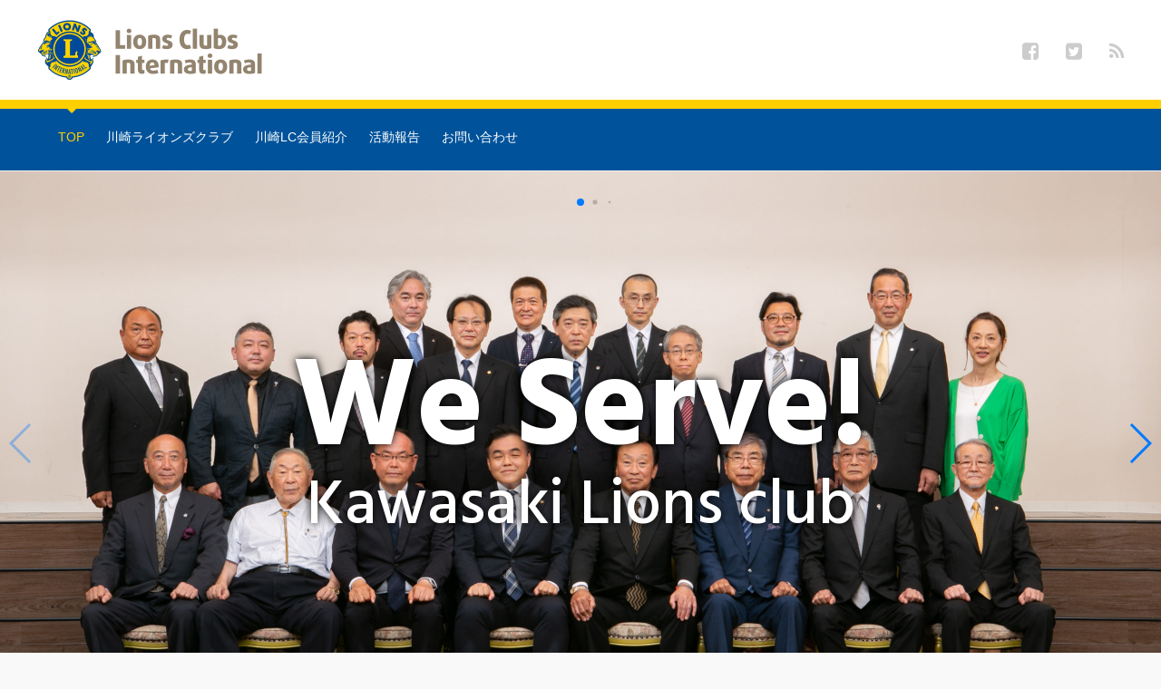

--- FILE ---
content_type: text/html; charset=UTF-8
request_url: http://kawasaki-lionsclub.org/?paged=18
body_size: 16983
content:
<!DOCTYPE HTML>
<html lang="ja">
<head prefix="og: http://ogp.me/ns# fb: http://ogp.me/ns/fb# article: http://ogp.me/ns/article#">
	<meta charset="UTF-8">
	
	<meta name="viewport" content="width=device-width,initial-scale=1.0">
	<!--[if lt IE 9]>
    <script src="http://html5shiv.googlecode.com/svn/trunk/html5.js"></script>
  <![endif]-->


		<!-- All in One SEO 4.1.5.3 -->
		<title>川崎ライオンズクラブ｜Kawasaki LionsClub - Page 18</title>
		<meta name="description" content="私たち川崎ライオンズクラブは、新しい時代の「先駆け」たらんとする29名の獅子により1962年11月7日に、スポンサークラブである横浜ライオンズクラブ、横浜西ライオンズクラブのご懇切なるご支援とご指導によって地区では10番目のクラブとして、川崎市に於いては最初のライオンズクラブとしてその産声を上げました。 - Page 18" />
		<meta name="robots" content="noindex, nofollow, max-image-preview:large" />
		<link rel="canonical" href="http://kawasaki-lionsclub.org/" />
		<link rel="prev" href="http://kawasaki-lionsclub.org/?paged=17" />
		<link rel="next" href="http://kawasaki-lionsclub.org/?paged=19" />
		<meta name="twitter:card" content="summary" />
		<meta name="twitter:domain" content="kawasaki-lionsclub.org" />
		<meta name="twitter:title" content="川崎ライオンズクラブ｜Kawasaki LionsClub - Page 18" />
		<meta name="twitter:description" content="私たち川崎ライオンズクラブは、新しい時代の「先駆け」たらんとする29名の獅子により1962年11月7日に、スポンサークラブである横浜ライオンズクラブ、横浜西ライオンズクラブのご懇切なるご支援とご指導によって地区では10番目のクラブとして、川崎市に於いては最初のライオンズクラブとしてその産声を上げました。 - Page 18" />
		<meta name="twitter:image" content="http://kawasaki-lionsclub.org/wp2020/wp-content/uploads/2020/09/lion.png" />
		<script type="application/ld+json" class="aioseo-schema">
			{"@context":"https:\/\/schema.org","@graph":[{"@type":"WebSite","@id":"http:\/\/kawasaki-lionsclub.org\/#website","url":"http:\/\/kawasaki-lionsclub.org\/","name":"\u5ddd\u5d0e\u30e9\u30a4\u30aa\u30f3\u30ba\u30af\u30e9\u30d6\uff5cKawasaki LionsClub","description":"\u5ddd\u5d0e\u30e9\u30a4\u30aa\u30f3\u30ba\u30af\u30e9\u30d6TOP\u30da\u30fc\u30b8","inLanguage":"ja","publisher":{"@id":"http:\/\/kawasaki-lionsclub.org\/#organization"},"potentialAction":{"@type":"SearchAction","target":{"@type":"EntryPoint","urlTemplate":"http:\/\/kawasaki-lionsclub.org\/?s={search_term_string}"},"query-input":"required name=search_term_string"}},{"@type":"Organization","@id":"http:\/\/kawasaki-lionsclub.org\/#organization","name":"Kawasaki LionsClub\uff5c\u5ddd\u5d0e\u30e9\u30a4\u30aa\u30f3\u30ba\u30af\u30e9\u30d6","url":"http:\/\/kawasaki-lionsclub.org\/"},{"@type":"BreadcrumbList","@id":"http:\/\/kawasaki-lionsclub.org\/#breadcrumblist","itemListElement":[{"@type":"ListItem","@id":"http:\/\/kawasaki-lionsclub.org\/#listItem","position":1,"item":{"@type":"WebPage","@id":"http:\/\/kawasaki-lionsclub.org\/","name":"\u30db\u30fc\u30e0","description":"\u79c1\u305f\u3061\u5ddd\u5d0e\u30e9\u30a4\u30aa\u30f3\u30ba\u30af\u30e9\u30d6\u306f\u3001\u65b0\u3057\u3044\u6642\u4ee3\u306e\u300c\u5148\u99c6\u3051\u300d\u305f\u3089\u3093\u3068\u3059\u308b29\u540d\u306e\u7345\u5b50\u306b\u3088\u308a1962\u5e7411\u67087\u65e5\u306b\u3001\u30b9\u30dd\u30f3\u30b5\u30fc\u30af\u30e9\u30d6\u3067\u3042\u308b\u6a2a\u6d5c\u30e9\u30a4\u30aa\u30f3\u30ba\u30af\u30e9\u30d6\u3001\u6a2a\u6d5c\u897f\u30e9\u30a4\u30aa\u30f3\u30ba\u30af\u30e9\u30d6\u306e\u3054\u61c7\u5207\u306a\u308b\u3054\u652f\u63f4\u3068\u3054\u6307\u5c0e\u306b\u3088\u3063\u3066\u5730\u533a\u3067\u306f10\u756a\u76ee\u306e\u30af\u30e9\u30d6\u3068\u3057\u3066\u3001\u5ddd\u5d0e\u5e02\u306b\u65bc\u3044\u3066\u306f\u6700\u521d\u306e\u30e9\u30a4\u30aa\u30f3\u30ba\u30af\u30e9\u30d6\u3068\u3057\u3066\u305d\u306e\u7523\u58f0\u3092\u4e0a\u3052\u307e\u3057\u305f\u3002 - Page 18","url":"http:\/\/kawasaki-lionsclub.org\/"}}]},{"@type":"CollectionPage","@id":"http:\/\/kawasaki-lionsclub.org\/#collectionpage","url":"http:\/\/kawasaki-lionsclub.org\/","name":"\u5ddd\u5d0e\u30e9\u30a4\u30aa\u30f3\u30ba\u30af\u30e9\u30d6\uff5cKawasaki LionsClub - Page 18","description":"\u79c1\u305f\u3061\u5ddd\u5d0e\u30e9\u30a4\u30aa\u30f3\u30ba\u30af\u30e9\u30d6\u306f\u3001\u65b0\u3057\u3044\u6642\u4ee3\u306e\u300c\u5148\u99c6\u3051\u300d\u305f\u3089\u3093\u3068\u3059\u308b29\u540d\u306e\u7345\u5b50\u306b\u3088\u308a1962\u5e7411\u67087\u65e5\u306b\u3001\u30b9\u30dd\u30f3\u30b5\u30fc\u30af\u30e9\u30d6\u3067\u3042\u308b\u6a2a\u6d5c\u30e9\u30a4\u30aa\u30f3\u30ba\u30af\u30e9\u30d6\u3001\u6a2a\u6d5c\u897f\u30e9\u30a4\u30aa\u30f3\u30ba\u30af\u30e9\u30d6\u306e\u3054\u61c7\u5207\u306a\u308b\u3054\u652f\u63f4\u3068\u3054\u6307\u5c0e\u306b\u3088\u3063\u3066\u5730\u533a\u3067\u306f10\u756a\u76ee\u306e\u30af\u30e9\u30d6\u3068\u3057\u3066\u3001\u5ddd\u5d0e\u5e02\u306b\u65bc\u3044\u3066\u306f\u6700\u521d\u306e\u30e9\u30a4\u30aa\u30f3\u30ba\u30af\u30e9\u30d6\u3068\u3057\u3066\u305d\u306e\u7523\u58f0\u3092\u4e0a\u3052\u307e\u3057\u305f\u3002 - Page 18","inLanguage":"ja","isPartOf":{"@id":"http:\/\/kawasaki-lionsclub.org\/#website"},"breadcrumb":{"@id":"http:\/\/kawasaki-lionsclub.org\/#breadcrumblist"},"about":{"@id":"http:\/\/kawasaki-lionsclub.org\/#organization"}}]}
		</script>
		<!-- All in One SEO -->

<meta name="keywords" content="川崎ライオンズクラブ,Kawasaki Lions Club,川崎,かわさき,kawasaki,川崎市,川崎区,ライオンズクラブ,ライオンズ,Lions,川崎LC,kawasaki LC" />
<meta name="description" content="川崎ライオンズクラブTOPページ" />
<meta name="robots" content="noindex,nofollow">
<meta property="og:title" content="川崎ライオンズクラブ｜Kawasaki LionsClub" />
<meta property="og:type" content="website" />
<meta property="og:description" content="川崎ライオンズクラブTOPページ" />
<meta property="og:url" content="http://kawasaki-lionsclub.org/" />
<meta property="og:image" content="" />
<meta property="og:locale" content="ja_JP" />
<meta property="og:site_name" content="川崎ライオンズクラブ｜Kawasaki LionsClub" />
<link href="https://plus.google.com/" rel="publisher" />
<meta content="summary" name="twitter:card" />
<meta content="@lionsclubs" name="twitter:site" />

<link rel='dns-prefetch' href='//s.w.org' />
<!-- This site uses the Google Analytics by MonsterInsights plugin v7.14.0 - Using Analytics tracking - https://www.monsterinsights.com/ -->
<!-- Note: MonsterInsights is not currently configured on this site. The site owner needs to authenticate with Google Analytics in the MonsterInsights settings panel. -->
<!-- No UA code set -->
<!-- / Google Analytics by MonsterInsights -->
		<script type="text/javascript">
			window._wpemojiSettings = {"baseUrl":"https:\/\/s.w.org\/images\/core\/emoji\/13.0.0\/72x72\/","ext":".png","svgUrl":"https:\/\/s.w.org\/images\/core\/emoji\/13.0.0\/svg\/","svgExt":".svg","source":{"concatemoji":"http:\/\/kawasaki-lionsclub.org\/wp2020\/wp-includes\/js\/wp-emoji-release.min.js?ver=5.5.17"}};
			!function(e,a,t){var n,r,o,i=a.createElement("canvas"),p=i.getContext&&i.getContext("2d");function s(e,t){var a=String.fromCharCode;p.clearRect(0,0,i.width,i.height),p.fillText(a.apply(this,e),0,0);e=i.toDataURL();return p.clearRect(0,0,i.width,i.height),p.fillText(a.apply(this,t),0,0),e===i.toDataURL()}function c(e){var t=a.createElement("script");t.src=e,t.defer=t.type="text/javascript",a.getElementsByTagName("head")[0].appendChild(t)}for(o=Array("flag","emoji"),t.supports={everything:!0,everythingExceptFlag:!0},r=0;r<o.length;r++)t.supports[o[r]]=function(e){if(!p||!p.fillText)return!1;switch(p.textBaseline="top",p.font="600 32px Arial",e){case"flag":return s([127987,65039,8205,9895,65039],[127987,65039,8203,9895,65039])?!1:!s([55356,56826,55356,56819],[55356,56826,8203,55356,56819])&&!s([55356,57332,56128,56423,56128,56418,56128,56421,56128,56430,56128,56423,56128,56447],[55356,57332,8203,56128,56423,8203,56128,56418,8203,56128,56421,8203,56128,56430,8203,56128,56423,8203,56128,56447]);case"emoji":return!s([55357,56424,8205,55356,57212],[55357,56424,8203,55356,57212])}return!1}(o[r]),t.supports.everything=t.supports.everything&&t.supports[o[r]],"flag"!==o[r]&&(t.supports.everythingExceptFlag=t.supports.everythingExceptFlag&&t.supports[o[r]]);t.supports.everythingExceptFlag=t.supports.everythingExceptFlag&&!t.supports.flag,t.DOMReady=!1,t.readyCallback=function(){t.DOMReady=!0},t.supports.everything||(n=function(){t.readyCallback()},a.addEventListener?(a.addEventListener("DOMContentLoaded",n,!1),e.addEventListener("load",n,!1)):(e.attachEvent("onload",n),a.attachEvent("onreadystatechange",function(){"complete"===a.readyState&&t.readyCallback()})),(n=t.source||{}).concatemoji?c(n.concatemoji):n.wpemoji&&n.twemoji&&(c(n.twemoji),c(n.wpemoji)))}(window,document,window._wpemojiSettings);
		</script>
		<style type="text/css">
img.wp-smiley,
img.emoji {
	display: inline !important;
	border: none !important;
	box-shadow: none !important;
	height: 1em !important;
	width: 1em !important;
	margin: 0 .07em !important;
	vertical-align: -0.1em !important;
	background: none !important;
	padding: 0 !important;
}
</style>
	<link rel='stylesheet' id='base-css-css'  href='http://kawasaki-lionsclub.org/wp2020/wp-content/themes/xeory_base/base.css?ver=5.5.17' type='text/css' media='all' />
<link rel='stylesheet' id='font-awesome-css'  href='http://kawasaki-lionsclub.org/wp2020/wp-content/themes/xeory_base/lib/fonts/font-awesome-4.5.0/css/font-awesome.min.css?ver=5.5.17' type='text/css' media='all' />
<link rel='stylesheet' id='wp-block-library-css'  href='http://kawasaki-lionsclub.org/wp2020/wp-includes/css/dist/block-library/style.min.css?ver=5.5.17' type='text/css' media='all' />
<link rel='stylesheet' id='advgb_custom_styles-css'  href='http://kawasaki-lionsclub.org/wp2020/wp-content/uploads/advgb/custom_styles.css?ver=5.5.17' type='text/css' media='all' />
<link rel='stylesheet' id='dashicons-css'  href='http://kawasaki-lionsclub.org/wp2020/wp-includes/css/dashicons.min.css?ver=5.5.17' type='text/css' media='all' />
<link rel='stylesheet' id='agp-core-repeater-css-css'  href='http://kawasaki-lionsclub.org/wp2020/wp-content/plugins/agp-font-awesome-collection/assets/repeater/css/style.css?ver=5.5.17' type='text/css' media='all' />
<link rel='stylesheet' id='fac-css-css'  href='http://kawasaki-lionsclub.org/wp2020/wp-content/plugins/agp-font-awesome-collection/assets/css/style.min.css?ver=5.5.17' type='text/css' media='all' />
<link rel='stylesheet' id='contact-form-7-css'  href='http://kawasaki-lionsclub.org/wp2020/wp-content/plugins/contact-form-7/includes/css/styles.css?ver=5.2.1' type='text/css' media='all' />
<link rel='stylesheet' id='monsterinsights-popular-posts-style-css'  href='http://kawasaki-lionsclub.org/wp2020/wp-content/plugins/google-analytics-for-wordpress/assets/css/frontend.min.css?ver=7.14.0' type='text/css' media='all' />
<link rel='stylesheet' id='main-css-css'  href='http://kawasaki-lionsclub.org/wp2020/wp-content/themes/xeory_base/style.css?ver=5.5.17' type='text/css' media='all' />
<script type='text/javascript' src='http://kawasaki-lionsclub.org/wp2020/wp-includes/js/jquery/jquery.js?ver=1.12.4-wp' id='jquery-core-js'></script>
<script type='text/javascript' src='http://kawasaki-lionsclub.org/wp2020/wp-content/plugins/agp-font-awesome-collection/assets/repeater/js/main.js?ver=5.5.17' id='agp-core-repeater-js'></script>
<script type='text/javascript' src='http://kawasaki-lionsclub.org/wp2020/wp-content/plugins/agp-font-awesome-collection/assets/libs/jquery.mobile.min.js?ver=5.5.17' id='fac-mobile-js'></script>
<script type='text/javascript' src='http://kawasaki-lionsclub.org/wp2020/wp-content/plugins/agp-font-awesome-collection/assets/libs/responsiveslides.min.js?ver=5.5.17' id='fac-slider-js'></script>
<script type='text/javascript' src='http://kawasaki-lionsclub.org/wp2020/wp-content/plugins/agp-font-awesome-collection/assets/js/main.min.js?ver=5.5.17' id='fac-js'></script>
<script type='text/javascript' src='http://kawasaki-lionsclub.org/wp2020/wp-content/plugins/sticky-menu-or-anything-on-scroll/assets/js/jq-sticky-anything.min.js?ver=2.1.1' id='stickyAnythingLib-js'></script>
<link rel="https://api.w.org/" href="http://kawasaki-lionsclub.org/index.php?rest_route=/" /><link rel="EditURI" type="application/rsd+xml" title="RSD" href="http://kawasaki-lionsclub.org/wp2020/xmlrpc.php?rsd" />
<link rel="wlwmanifest" type="application/wlwmanifest+xml" href="http://kawasaki-lionsclub.org/wp2020/wp-includes/wlwmanifest.xml" /> 
<meta name="generator" content="WordPress 5.5.17" />
<link rel="prev" href="http://kawasaki-lionsclub.org/?paged=17" />
<link rel="next" href="http://kawasaki-lionsclub.org/?paged=19" />
	<style type="text/css" id="xeory_base-header-css">
	
	
	</style>
			<style type="text/css" id="wp-custom-css">
			.clearfix:after{
  content: "."; 
  display: block; 
  height: 0; 
  font-size:0;	
  clear: both; 
  visibility:hidden;
}
	
.clearfix{display: inline-block;} 

.hiddentxt{
  overflow: hidden;
  text-indent: 100%;
  white-space: nowrap;
}

html{
font-size:625%;
	
}

body{
font-size: .16em;
}

body:before{
  content:"";
  display:block;
  position:fixed;
  top:0;
  left:0;
  z-index:-1;
  width:100%;
  height:100vh;
	background-color:rgba(240,240,240,0.96);

	background-image:url("http://kawasaki-lionsclub.org/wp2020/wp-content/uploads/2020/08/bklion.png");
	background-size:900px 900px;
	background-blend-mode:lighten;
	background-position:bottom -150px right -80px;
	background-repeat:no-repeat;
}

#logo img{
	width:250px;
}

@media screen and (max-width:991px) {
body:before{
	background-size:400px 400px;
	background-position:bottom -30px right -50px;
}

}
#tophead{
position:relative;	
}

.mainimg{
	background:#ddd;
	text-align:center;
}
.mainimg img{
  width:100%;
	height:600px;
	object-fit: cover;
}

.maincatch{
width:70%;
	z-index:100;
	position:absolute;
	color:#fff;
	top:50%;
  left:50%;
	font-family: 'Hind', sans-serif;
  text-align:center;
    transform: translate(-50%, -50%);
    -webkit-transform: translate(-50%, -50%);
    -ms-transform: translate(-50%, -50%);
  text-shadow:0px 0px 10px #000;
}

.maincatch .bigcatch{
	font-size:1.4rem;
  line-height:1em;
  font-weight:700;
}

.maincatch .smallcatch{
	font-size:.7rem;
  line-height:1em;
	font-weight:500;
}

.contbn{
	display:block;
	background-image:url("./wp2020/wp-content/uploads/2020/08/contactb-1.png");
	background-position:center right;
	width:100%;
	text-align:left;
	margin-bottom:40px;
	color:#fff;
}

a.contbn:hover{
	text-decoration:none;
}

.contbn .contbntitle{
	display:block;
	font-size: 0.36rem;
	font-weight:700;
	padding:25px 0px 0px 20px;
}

.contbn .contbntxt{
display:block;
	font-size: 0.18rem;
	font-weight:normal;
padding:0px 300px 25px 20px;
text-shadow:1px 1px 0 #000,-1px 1px 0 #000,1px -1px 0 #000,-1px -1px 0 #000;}


@media screen and (max-width:767px) {
  .mainimg img{
		width:100%;
		height:100%;
		object-fit: cover;
		border-top: solid 4px #FFCF00;
	 }
	.maincatch .bigcatch{
		font-size:.6rem;
	  line-height:.8em;
	  font-weight:700;
	}

	.maincatch .smallcatch{
		font-size:0.24rem;
		line-height:.8em;
		font-weight:500;
	}

	.contbn .contbntxt{
		padding:0px 100px 25px 20px;
	}

	
	
}




.wrap {
font-family: "ヒラギノ角ゴ Pro W3", "Hiragino Kaku Gothic Pro", "メイリオ", Meiryo, Osaka, "ＭＳ Ｐゴシック", "MS PGothic", sans-serif;
}

#header {
  padding: 20px 0 20px;
}

#header #header-sns ul {
  padding: 20px 0 10px;
}


#gnav {
  margin-top: -1px;
  background: #00539B;
  border-top: 10px #FFCF00 solid;
  border-bottom: 1px #FFCF00 solid;
  font-size: 14px;
}
#gnav .sub-menu {
  z-index: 10;
  font-size: 14px;
  margin: 0;
}
#gnav ul {
  margin: 0;
  padding: 0;
}
#gnav li {
  float: left;
  position: relative;
  padding: 0 0px 0 0;
  margin-left:24px;
}

#gnav li.current-menu-item a {
  border-top: none;
  color: #FFCF00;
  position:relative;
  display: block;
}

#gnav li.current-menu-item a:before{
  position:absolute;
  content: "";
margin-left:-5px;
	top:0px;
	left:50%;
	width: 0;
  height: 0;
  border-style: solid;
  border-width: 5px 5px 0 5px;
  border-color: #FFCF00 transparent transparent transparent;
}
	
#gnav li a {
  display: block;
  border:none;
  margin-top: 0px;
  padding: 20px 0px;
  color: #fff;
  background: #00539B;
  text-decoration: none;
  -webkit-transition: background .3s ease-in-out;
          transition: background .3s ease-in-out;
 
}

#gnav li a:hover {
  color: #FFCF00;
  border:none;
}

#gnav li a:hover:before {
  position:absolute;
  content: "";
  top:0px;
  left:50%;
margin-left:-5px;
	width: 0;
  height: 0;
  border-style: solid;
  border-width: 5px 5px 0 5px;
  border-color: #FFCF00 transparent transparent transparent;
}

#gnav li a:hover .sub-menu {
  display: block;
}
#gnav li .sub-menu {
  display: none;
  position: absolute;
  width: 200px;
  background: #fff;
  border: none;
  border-bottom: none;
  margin: 0;
}
#gnav li .sub-menu li {
  float: none;
  border-bottom: none;
  margin-right: 0;
  padding: 0;
}
#gnav li .sub-menu li:list-child {
  border-bottom: none;
}
#gnav li .sub-menu li a {
  color: #fff;
  background: #2b2b2b;
  font-size: 12px;
  padding: 14px 18px;
  margin-top: 0;
  border: none;
  overflow: hidden;
}
#gnav li .sub-menu li a:hover {
  background: #373B3B;
  color: #fff;
}
#gnav li .sub-menu li a:after {
  content: "\f105";
  float: right;
  font-family: 'FontAwesome';
}
#gnav li .sub-menu .sub-menu {
  left: 100%;
  top: 0;
}

#footer {
	color: #1E252C;
}
#footer a {
  color: #1E252C;
}
#footer a:hover {
  color: #2581c4;
}
#footer .wrap {
  padding: 0px 0;
}
#footer .post-share {
  padding-right: 0;
  padding-left: 0;
}

.footer-01 {
  background: #FFCF00;
  border-top: 20px #00539B solid;
  font-size: 13px;
  padding: 10px 0;
}
.footer-01 ul {
  overflow: hidden;
  text-align: center;
}
.footer-01 ul li {
  display: inline-block;
  margin-right: 20px;
}

.footer-02 {
  background: #00539B;
  border-top: none;
  padding: 40px 0;
}
.footer-02 .footer-copy {
	color: #fff;
	text-align: center;
  font-size: 12px;
}

.side-widget {
  margin-bottom: 20px;
  padding-bottom: 20px;
}

.widget_nav_menu ul {
  border-top: 1px solid #e5e5e5;
  border-left: 1px solid #e5e5e5;
  border-right: 1px solid #e5e5e5;
	background:#fff;
}

.widget_nav_menu ul li {
  padding: 0px;
}

.widget_nav_menu ul li a{
	display:block;
padding:15px;
}
.side-widget ul li a{
	display:block;
}

.widget_nav_menu ul li.current-menu-item
 a{
	background:#00539B;
  border-left: 5px solid #FFCF00;
	color:#FFCF00;
}
.widget_nav_menu ul li.current-menu-item
a:hover{
	background:#00539B;
  border-left: 5px solid #FFCF00;
	color:#FFCF00;
	
}

.widget_nav_menu ul li a:hover{
	background:#FFCF00;
  border-left: 5px solid #00539B;
}



.post-loop-wrap article {
  width: 100%;
  margin: 0 0 40px;
}


.post-loop-wrap .post-thumbnail {
  background:#fff;
	width: 150px;
  height: 150px;
  margin-left: 20px;
  margin-bottom: 20px;
  float: right;
}
.post-loop-wrap .post-thumbnail img {
	width: 150px;
  height: 150px;
 object-fit: cover;
}





@media screen and (max-width:991px) {
  #header {
    padding: 20px 0 20px !important;
border-bottom: solid 3px #00539B;
}
  #header .wrap {
    padding: 0;
  }
  #header #logo img {
    vertical-align: top;
  }
  #header #header-primary-nav {
    display: none;
  }

  #header-menu-tog {
    display: block;
    float: right;
    font-size: 24px;
    margin-top:20px;
	}

  #gnav {
display:block;
	overflow:hidden;
		max-height:1000px;
-webkit-transition: all .5s ease-in-out 0s;
  transition: all .5s ease-in-out 0s;
	}

	#gnav.active {
display:block;
	}

		#gnav.erase {
display:block;
max-height:0;
-webkit-transition: all .5s ease-in-out 0s;
  transition: all .5s ease-in-out 0s;
	}


	
  #gnav {
    margin: 0px 0;
		border: none;
    padding: 0px 10px;
  }
  #gnav .wrap {

    margin: 0;
  }

	 #gnav ul  {
width:100%;
	}
	
	#gnav ul li {
    float: none;
    position: relative;
    margin: 0px;
    padding: 0;
		border-bottom:1px solid #336;
	}

	#gnav ul li:last-child{
    border-bottom: initial;
	}



  #gnav ul li.current-menu-item a {
    border-top: none;
    background: none;
  }

  #gnav li.current-menu-item           a:before{
    position:absolute;
    content: "";
    margin-left:initial;
	  top:initial;
  	left:initial;
  	width: initial;
    height: initial;
    border-style: initial;
    border-width: initial;
    border-color: initial;
  }


	
  #gnav ul li a {
    display: block;
    border-top: none;
    padding: 12px 8px;
    color: #fff;
    background: none;
    text-decoration: none;
    -webkit-transition: background .3s ease-in-out;
            transition: background .3s ease-in-out;
    border-bottom:initial;
  }

  #gnav ul li a:hover {
    color: #FFCF00;
    border-top: none;
    border-bottom:initial;
  }

  #gnav ul li:before{
    position:absolute;
    content: "";
    margin-left:0px;
    margin-top:-5px;
	  top:50%;
  	right:10px;
  	width: 0;
    height: 0;
    border-style: solid;
    border-width: 5px 0 5px 5px;
    border-color: transparent transparent transparent #FFCF00;
  }

  #gnav li a:hover:before {
    position:absolute;
display:none
}

  #gnav ul li a:hover .sub-menu {
    display: block;
  }
  #gnav ul li .sub-menu {
    display: block;
    position: relative;
    width: auto;
    margin-left: 20px;
    background: #fff;
    border: none;
    border-bottom: none;
  }
  #gnav ul li .sub-menu li {
    float: none;
    margin-right: 0;
  }
  #gnav ul li .sub-menu li:list-child {
    border-bottom: none;
  }
  #gnav ul li .sub-menu li a {
    color: #2581c4;
    background: #fff;
    padding: 10px 15px;
    border-bottom: 1px #e5e5e5 solid;
  }
  #gnav ul li .sub-menu li a:hover {
    background: #fafafa;
    color: #2581c4;
    box-shadow: 0;
  }
  #gnav ul li .sub-menu .sub-menu {
    left: auto;
    top: auto;
  }

	
}

figcaption {
text-align : center;
}

.widget_calendar {
  border-radius: 3px;
  font-size: 12px;
	overflow:hidden
}
.widget_calendar .side-widget-inner {
  border-radius: 3px;
  padding: 0;
}
.widget_calendar table {
  width: 100%;
  background:#fff;
	overflow:hidden
}
.widget_calendar caption {
  border-radius: 3px 3px 0 0;
  padding: 0px;
  margin: 0 0px 10px;
  font-size: 18px;
  text-align: center;
}
.widget_calendar a {
	color: #00539B;
}
.widget_calendar li {
  margin-bottom: 1em;
}
.widget_calendar thead,
.widget_calendar tfoot,
.widget_calendar tbody {
  margin: 0 20px;
}

.widget_calendar thead{
  background:#00539B;
  color:#fff;
}


.widget_calendar th,
.widget_calendar td {
  text-align: center;
	padding:0px;
  line-height: 3em;
}
.widget_calendar tbody a {
	display: block;
width:100%;
	background:#FFCF00;
}
.widget_calendar tbody a:hover {
  text-decoration: none;
}

.widget_calendar .wp-calendar-nav{
text-align:center;
	margin-top:10px;
}

.cat-content{
color:#FFCF00;
border-left:solid 10px #FFCF00;;
	background:linear-gradient(135deg, rgba(0, 83, 155, 1.0) 40%, rgba(43, 123, 179, 0.9)),url(http://kawasaki-lionsclub.org/wp2020/wp-content/uploads/2020/08/header.png);
background-position:bottom 50% right 0%;
background-repeat:no-repeat;
}

.post-content h3 {
  clear: both;
  border-left: 5px solid #FFCF00;
  padding: 0 13px;
}

.wpcf7-select{
	padding:10px;
border: 1px solid #ccc;
}

#archives-1 h4.side-title:before,
#archives-2 h4.side-title:before,
#archives-3 h4.side-title:before{
        font-family: "FontAwesome";
        content: "\f15b";
        margin-right: 5px ;
}


#categories-1 h4.side-title:before,
#categories-2 h4.side-title:before,
#categories-3 h4.side-title:before{
        font-family: "FontAwesome";
        content: "\f0e8";
        margin-right: 5px ;
}

#recent-posts-1 h4.side-title:before,
#recent-posts-2 h4.side-title:before,
#recent-posts-3 h4.side-title:before  {
        font-family: "FontAwesome";
        content: "\f040";
        margin-right: 5px ;
}

.paginationshell{
	
width:100%;
	text-align:center;
  display: flex;
  justify-content: center;
  align-items: center;

}
.pagination{
margin:auto;
}

.pagination > span{
  background: #ccc;
}

.pagination a:hover {
  background: #ccc;
}

.pagination .current {
  background: #ccc;
}
/*
.pagination{
	float:left;
	left:50%;
	position:relative;
}
.pagination a, .pagination > span {
  float: left;
	left:-50%;
	position:relative;
}

.pagination > span{
  background: #ccc;
}

.pagination a:hover {
  background: #ccc;
}

.pagination .current {
  padding: 6px 9px;
  background: #ccc;
}

a.outban{
border:solid 1px #00539B;
	display:block;
background-color:#fff;
padding:10px;
margin-bottom:20px;
}
*/
a.outban img{
width:100%;
	height:auto;
}

a.outban:hover{
background-color:rgba(255,207,0,0.5);
}



@media screen and (max-width: 767px) {
 .post-content table{
    width: 100%;
    -webkit-overflow-scrolling: initial;
    white-space: normal;
    margin-bottom: 0;
  }
}	

@media screen and (min-width: 767px) {
  .sp_br{
    display: none;
  }
}			</style>
		

<link href="https://fonts.googleapis.com/css2?family=Hind:wght@300;400;500;600;700&display=swap" rel="stylesheet">

</head>

<body id="top" class="home blog paged paged-18 left-content default" itemschope="itemscope" itemtype="http://schema.org/WebPage">

  <div id="fb-root"></div>
<script>(function(d, s, id) {
  var js, fjs = d.getElementsByTagName(s)[0];
  if (d.getElementById(id)) return;
  js = d.createElement(s); js.id = id;
  js.src = "//connect.facebook.net/ja_JP/sdk.js#xfbml=1&version=v2.8&appId=";
  fjs.parentNode.insertBefore(js, fjs);
}(document, 'script', 'facebook-jssdk'));</script>


<header id="header" role="banner" itemscope="itemscope" itemtype="http://schema.org/WPHeader">
  <div class="wrap">
          <h1 id="logo" itemprop="headline">
        <a href="http://kawasaki-lionsclub.org"><img src="http://kawasaki-lionsclub.org/wp2020/wp-content/uploads/2021/02/logo-2.png" alt="川崎ライオンズクラブ｜Kawasaki LionsClub" /></a>
      </h1>

  <div id="header-sns" class="sp-hide"><ul><li class="facebook_icon"><a href="https://www.facebook.com/kawasaki.lionsclub" target="_blank"><i class="fa fa-facebook-square"></i></li><li class="twitter_icon"><a target="_blank" href="https://twitter.com/@lionsclubs"><i class="fa fa-twitter-square"></i></a></li><li class="feedly_icon"><a target="_blank" href="https://feedly.com/i/subscription/feed/http%3A%2F%2Fkawasaki-lionsclub.org"><i class="fa fa-rss"></i></a></li></ul></div>
        <div id="header-menu-tog"> <a href="#"><i class="fa fa-align-justify"></i></a></div>
  </div>
</header>

<!-- start global nav  -->
<!---->
<nav id="gnav" role="navigation" itemscope="itemscope" itemtype="http://scheme.org/SiteNavigationElement">
  <div class="wrap">
  <div id="gnav-container" class="gnav-container"><ul id="gnav-ul" class="clearfix"><li id="menu-item-111" class="menu-item menu-item-type-custom menu-item-object-custom current-menu-item menu-item-home menu-item-111"><a href="http://kawasaki-lionsclub.org/">TOP</a></li>
<li id="menu-item-14" class="menu-item menu-item-type-post_type menu-item-object-page menu-item-14 cont01"><a href="http://kawasaki-lionsclub.org/?page_id=9">川崎ライオンズクラブ</a></li>
<li id="menu-item-13" class="menu-item menu-item-type-post_type menu-item-object-page menu-item-13 cont2"><a href="http://kawasaki-lionsclub.org/?page_id=11">川崎LC会員紹介</a></li>
<li id="menu-item-206" class="menu-item menu-item-type-taxonomy menu-item-object-category menu-item-206 %e6%b4%bb%e5%8b%95%e5%a0%b1%e5%91%8a"><a href="http://kawasaki-lionsclub.org/?cat=3">活動報告</a></li>
<li id="menu-item-110" class="menu-item menu-item-type-post_type menu-item-object-page menu-item-110 %e3%81%8a%e5%95%8f%e3%81%84%e5%90%88%e3%82%8f%e3%81%9b"><a href="http://kawasaki-lionsclub.org/?page_id=108">お問い合わせ</a></li>
</ul></div>    </div>
</nav>

<script src="http://kawasaki-lionsclub.org/wp2020/wp-content/themes/xeory_base/js/swiper/swiper4.5.1.js" type="text/javaScript" charset="utf-8"></script>

	<link rel="stylesheet" href="http://kawasaki-lionsclub.org/wp2020/wp-content/themes/xeory_base/js/swiper/swiper4.5.1.css">

	<!--<div class="mainimg"><img src="http://test.escraft.org/wp/wp-content/uploads/2020/07/3505134_m.jpg"></div>-->

	<div id="tophead" class="swiper-container">
		<div class="maincatch"><span class="bigcatch">We Serve!<br/></span><span class="smallcatch">Kawasaki Lions club</span></div>
	<div class="swiper-wrapper">
		<div class="swiper-slide mainimg"><img src="./wp2020/wp-content/uploads/2022/08/YB110175-scaled.jpg" alt=""></div>
		<div class="swiper-slide mainimg"><img src="./wp2020/wp-content/uploads/2020/08/3505134_m.jpg" alt=""></div>
		<div class="swiper-slide mainimg"><img src="./wp2020/wp-content/uploads/2020/08/3836215_m.jpg" alt=""></div>
		<div class="swiper-slide mainimg"><img src="./wp2020/wp-content/uploads/2020/09/3494281_m.jpg" alt=""></div>
		<div class="swiper-slide mainimg"><img src="./wp2020/wp-content/uploads/2020/09/306154_m.jpg" alt=""></div>
		<div class="swiper-slide mainimg"><img src="./wp2020/wp-content/uploads/2020/08/3817121_m.jpg" alt=""></div>
	</div>

	 <div class="swiper-pagination"></div>

	<div class="swiper-button-prev"></div>
	<div class="swiper-button-next"></div>

</div><!-- /.slide -->

  <script>
    var swiper = new Swiper('.swiper-container', {
  autoplay: {
    delay: 5000,
  },
      pagination: {
        el: '.swiper-pagination',
        dynamicBullets: true,
      },
      navigation: {
        nextEl: '.swiper-button-next',
        prevEl: '.swiper-button-prev',
      },
    });
  </script>
	

	

<div id="content">

<div class="wrap">

      <div id="main" class="col-md-8" role="main" itemprop="mainContentOfPage" itemscope="itemscope" itemtype="http://schema.org/Blog">
    <div class="main-inner">
		<a href="./?page_id=108" class="contbn"><span class="contbntitle"><i class="menu--icon  fa fa-fw fa-info-circle"></i>お問合わせ</span><span class="contbntxt">川崎ライオンズクラブについての各種お問い合わせ、入会ご希望の方はこちらからご連絡ください。</span></a>

    
    <div class="post-loop-wrap">
        <article id="post-1752" class="post-1752 post type-post status-publish format-standard has-post-thumbnail hentry category-8 category-3" >

      <header class="post-header">
        <ul class="post-meta list-inline">
          <li class="date updated"><i class="fa fa-clock-o"></i> 2022.11.13</li>
        </ul>
        <h2 class="post-title"><a href="http://kawasaki-lionsclub.org/?p=1752">
			
			川崎ライオンズクラブ 結成60周年記念式……			
			</a></h2>
      </header>

      <section class="post-content">
                <div class="post-thumbnail">
          <a href="http://kawasaki-lionsclub.org/?p=1752" rel="nofollow"><img width="304" height="202" src="http://kawasaki-lionsclub.org/wp2020/wp-content/uploads/2022/11/阿野順一会長-304x202.jpeg" class="attachment-post-thumbnail size-post-thumbnail wp-post-image" alt="" loading="lazy" srcset="http://kawasaki-lionsclub.org/wp2020/wp-content/uploads/2022/11/阿野順一会長-304x202.jpeg 304w, http://kawasaki-lionsclub.org/wp2020/wp-content/uploads/2022/11/阿野順一会長-300x200.jpeg 300w, http://kawasaki-lionsclub.org/wp2020/wp-content/uploads/2022/11/阿野順一会長-282x188.jpeg 282w, http://kawasaki-lionsclub.org/wp2020/wp-content/uploads/2022/11/阿野順一会長.jpeg 640w" sizes="(max-width: 304px) 100vw, 304px" /></a>
        </div>
        
<!--        
<p>2022年11月13日（日）川崎日航ホテルにて川崎LC結成60周年記念式典が、170名にも及ぶ多くのご来賓並びに地区役員の皆様、そしてスポンサークラブである横浜LC並びに友好クラブメンバー各位の参加のもと盛会に執り行われました。<br>第一部記念式典は「川崎LC60年の軌跡」という歴史を映像で振り返るPV上映で始まり、後迫 豪実行委員長の挨拶ではクラブの歴史、先達への感謝、そしてご来会の皆様への歓迎の言葉をお伝え致しました。続いて阿野順一会長の挨拶では、クラブの歴史や伝統、実績をしっかりと認識した上で、「ちょっと素敵なひと工夫」をしながら100周年へ向けた「クラブ再生」への道筋をつけたいと力強く語られました。<br>スポンサークラブへの感謝状贈呈後には横浜LC金子 亨会長よりご祝辞を賜り、「温かく活気があり、フレンドリーな川崎LCには、これからも川崎のリーディングクラブとして更に飛躍、発展して頂きたい」との激励の言葉を頂きました。<br>ご来賓挨拶では川崎LCの名誉会員でもある川崎市長 福田紀彦様を始め、330-B地区 第58代ガバナー中澤一浩L並びに第一副地区ガバナー 石田真一Lよりご挨拶を賜り記念式典をより格調高く演出して頂きました。<br>事業紹介は映像を使ってご紹介させて頂き、アクティビティ先への目録贈呈及び感謝状の拝受では川崎市国際交流協会様や川崎区少年野球連盟様を始めとする各団体の他、姉妹クラブであり支援先でもある気仙沼LC千葉清英にご登壇を頂きご挨拶を頂きました。</p>



<p>第二部祝賀会のオープニングアトラクションでは郷土かわさきをテーマにした曲や、被災地復興支援曲「花は咲く〜Rise up東北」などを川崎の子ども達で構成する〜かわさき舞祭〜の皆様に披露して頂き式典に華を添えました。その後は鏡開き、乾杯と続き歓談へ。歓談中には気仙沼LCメンバー皆様が川崎LCへの応援歌を歌って頂くなど心温まる祝福のプレゼントを頂き、会場内はたくさんの笑顔と大きな拍手に包まれました。<br>メインアトラクションは女性ダンサーによる迫力満点のタヒチアンダンスです。セクシーな衣装を身に纏い、激しく情熱的なダンスで会場内のボルテージは最高潮に達しました。<br>ライオンズ・ローアでは4R-1ZC・2ZCを始め4R内クラブ会長並びに子クラブ会長にご登壇を頂き、4R-1ZC出川渓二Lの祝福の言葉と共に大きく元気なローアを賜りました。<br>今後も川崎LCは、創始の精神とライオニズムを忘れる事なく、ライオンズの行く末に想いを馳せ、未来を創造する地域の先駆けとして、伝統あるライオンズクラブの活動を受け継ぐ者の自覚と気概を胸に、これまでの歴史と伝統を礎として、次代への一歩を踏み出して参ります。</p>



<p class="has-text-align-right">  記事： 川崎LC幹事 L石橋隆志<br>写真： 横浜たちばなLC 齋藤 渉L</p>



<figure class="wp-block-gallery alignwide columns-3 is-cropped"><ul class="blocks-gallery-grid"><li class="blocks-gallery-item"><figure><img loading="lazy" width="640" height="426" src="http://kawasaki-lionsclub.org/wp2020/wp-content/uploads/2022/11/川崎市長-福田紀彦様.jpeg" alt="" data-id="1770" data-full-url="http://kawasaki-lionsclub.org/wp2020/wp-content/uploads/2022/11/川崎市長-福田紀彦様.jpeg" data-link="http://kawasaki-lionsclub.org/?attachment_id=1770" class="wp-image-1770" srcset="http://kawasaki-lionsclub.org/wp2020/wp-content/uploads/2022/11/川崎市長-福田紀彦様.jpeg 640w, http://kawasaki-lionsclub.org/wp2020/wp-content/uploads/2022/11/川崎市長-福田紀彦様-300x200.jpeg 300w, http://kawasaki-lionsclub.org/wp2020/wp-content/uploads/2022/11/川崎市長-福田紀彦様-304x202.jpeg 304w, http://kawasaki-lionsclub.org/wp2020/wp-content/uploads/2022/11/川崎市長-福田紀彦様-282x188.jpeg 282w" sizes="(max-width: 640px) 100vw, 640px" /></figure></li><li class="blocks-gallery-item"><figure><img loading="lazy" width="640" height="426" src="http://kawasaki-lionsclub.org/wp2020/wp-content/uploads/2022/11/中澤一浩ガバナー.jpeg" alt="" data-id="1771" data-full-url="http://kawasaki-lionsclub.org/wp2020/wp-content/uploads/2022/11/中澤一浩ガバナー.jpeg" data-link="http://kawasaki-lionsclub.org/?attachment_id=1771" class="wp-image-1771" srcset="http://kawasaki-lionsclub.org/wp2020/wp-content/uploads/2022/11/中澤一浩ガバナー.jpeg 640w, http://kawasaki-lionsclub.org/wp2020/wp-content/uploads/2022/11/中澤一浩ガバナー-300x200.jpeg 300w, http://kawasaki-lionsclub.org/wp2020/wp-content/uploads/2022/11/中澤一浩ガバナー-304x202.jpeg 304w, http://kawasaki-lionsclub.org/wp2020/wp-content/uploads/2022/11/中澤一浩ガバナー-282x188.jpeg 282w" sizes="(max-width: 640px) 100vw, 640px" /></figure></li><li class="blocks-gallery-item"><figure><img loading="lazy" width="640" height="426" src="http://kawasaki-lionsclub.org/wp2020/wp-content/uploads/2022/11/石田順一第一副地区ガバナー.jpeg" alt="" data-id="1768" data-full-url="http://kawasaki-lionsclub.org/wp2020/wp-content/uploads/2022/11/石田順一第一副地区ガバナー.jpeg" data-link="http://kawasaki-lionsclub.org/?attachment_id=1768" class="wp-image-1768" srcset="http://kawasaki-lionsclub.org/wp2020/wp-content/uploads/2022/11/石田順一第一副地区ガバナー.jpeg 640w, http://kawasaki-lionsclub.org/wp2020/wp-content/uploads/2022/11/石田順一第一副地区ガバナー-300x200.jpeg 300w, http://kawasaki-lionsclub.org/wp2020/wp-content/uploads/2022/11/石田順一第一副地区ガバナー-304x202.jpeg 304w, http://kawasaki-lionsclub.org/wp2020/wp-content/uploads/2022/11/石田順一第一副地区ガバナー-282x188.jpeg 282w" sizes="(max-width: 640px) 100vw, 640px" /></figure></li><li class="blocks-gallery-item"><figure><img loading="lazy" width="640" height="426" src="http://kawasaki-lionsclub.org/wp2020/wp-content/uploads/2022/11/阿野順一会長.jpeg" alt="" data-id="1759" data-full-url="http://kawasaki-lionsclub.org/wp2020/wp-content/uploads/2022/11/阿野順一会長.jpeg" data-link="http://kawasaki-lionsclub.org/?attachment_id=1759" class="wp-image-1759" srcset="http://kawasaki-lionsclub.org/wp2020/wp-content/uploads/2022/11/阿野順一会長.jpeg 640w, http://kawasaki-lionsclub.org/wp2020/wp-content/uploads/2022/11/阿野順一会長-300x200.jpeg 300w, http://kawasaki-lionsclub.org/wp2020/wp-content/uploads/2022/11/阿野順一会長-304x202.jpeg 304w, http://kawasaki-lionsclub.org/wp2020/wp-content/uploads/2022/11/阿野順一会長-282x188.jpeg 282w" sizes="(max-width: 640px) 100vw, 640px" /></figure></li><li class="blocks-gallery-item"><figure><img loading="lazy" width="640" height="426" src="http://kawasaki-lionsclub.org/wp2020/wp-content/uploads/2022/11/実行委員長-後迫-豪L.jpeg" alt="" data-id="1764" data-full-url="http://kawasaki-lionsclub.org/wp2020/wp-content/uploads/2022/11/実行委員長-後迫-豪L.jpeg" data-link="http://kawasaki-lionsclub.org/?attachment_id=1764" class="wp-image-1764" srcset="http://kawasaki-lionsclub.org/wp2020/wp-content/uploads/2022/11/実行委員長-後迫-豪L.jpeg 640w, http://kawasaki-lionsclub.org/wp2020/wp-content/uploads/2022/11/実行委員長-後迫-豪L-300x200.jpeg 300w, http://kawasaki-lionsclub.org/wp2020/wp-content/uploads/2022/11/実行委員長-後迫-豪L-304x202.jpeg 304w, http://kawasaki-lionsclub.org/wp2020/wp-content/uploads/2022/11/実行委員長-後迫-豪L-282x188.jpeg 282w" sizes="(max-width: 640px) 100vw, 640px" /></figure></li><li class="blocks-gallery-item"><figure><img loading="lazy" width="607" height="480" src="http://kawasaki-lionsclub.org/wp2020/wp-content/uploads/2022/11/横浜LCへ感謝状贈呈.jpeg" alt="" data-id="1760" data-full-url="http://kawasaki-lionsclub.org/wp2020/wp-content/uploads/2022/11/横浜LCへ感謝状贈呈.jpeg" data-link="http://kawasaki-lionsclub.org/?attachment_id=1760" class="wp-image-1760" srcset="http://kawasaki-lionsclub.org/wp2020/wp-content/uploads/2022/11/横浜LCへ感謝状贈呈.jpeg 607w, http://kawasaki-lionsclub.org/wp2020/wp-content/uploads/2022/11/横浜LCへ感謝状贈呈-300x237.jpeg 300w, http://kawasaki-lionsclub.org/wp2020/wp-content/uploads/2022/11/横浜LCへ感謝状贈呈-271x214.jpeg 271w, http://kawasaki-lionsclub.org/wp2020/wp-content/uploads/2022/11/横浜LCへ感謝状贈呈-282x223.jpeg 282w" sizes="(max-width: 607px) 100vw, 607px" /></figure></li><li class="blocks-gallery-item"><figure><img loading="lazy" width="640" height="426" src="http://kawasaki-lionsclub.org/wp2020/wp-content/uploads/2022/11/神奈川県赤十字血液センターより感謝状拝受.jpeg" alt="" data-id="1767" data-full-url="http://kawasaki-lionsclub.org/wp2020/wp-content/uploads/2022/11/神奈川県赤十字血液センターより感謝状拝受.jpeg" data-link="http://kawasaki-lionsclub.org/?attachment_id=1767" class="wp-image-1767" srcset="http://kawasaki-lionsclub.org/wp2020/wp-content/uploads/2022/11/神奈川県赤十字血液センターより感謝状拝受.jpeg 640w, http://kawasaki-lionsclub.org/wp2020/wp-content/uploads/2022/11/神奈川県赤十字血液センターより感謝状拝受-300x200.jpeg 300w, http://kawasaki-lionsclub.org/wp2020/wp-content/uploads/2022/11/神奈川県赤十字血液センターより感謝状拝受-304x202.jpeg 304w, http://kawasaki-lionsclub.org/wp2020/wp-content/uploads/2022/11/神奈川県赤十字血液センターより感謝状拝受-282x188.jpeg 282w" sizes="(max-width: 640px) 100vw, 640px" /></figure></li><li class="blocks-gallery-item"><figure><img loading="lazy" width="481" height="519" src="http://kawasaki-lionsclub.org/wp2020/wp-content/uploads/2022/11/少年野球連盟へ優勝旗寄贈.jpeg" alt="" data-id="1766" data-full-url="http://kawasaki-lionsclub.org/wp2020/wp-content/uploads/2022/11/少年野球連盟へ優勝旗寄贈.jpeg" data-link="http://kawasaki-lionsclub.org/?attachment_id=1766" class="wp-image-1766" srcset="http://kawasaki-lionsclub.org/wp2020/wp-content/uploads/2022/11/少年野球連盟へ優勝旗寄贈.jpeg 481w, http://kawasaki-lionsclub.org/wp2020/wp-content/uploads/2022/11/少年野球連盟へ優勝旗寄贈-278x300.jpeg 278w, http://kawasaki-lionsclub.org/wp2020/wp-content/uploads/2022/11/少年野球連盟へ優勝旗寄贈-198x214.jpeg 198w, http://kawasaki-lionsclub.org/wp2020/wp-content/uploads/2022/11/少年野球連盟へ優勝旗寄贈-241x260.jpeg 241w" sizes="(max-width: 481px) 100vw, 481px" /></figure></li><li class="blocks-gallery-item"><figure><img loading="lazy" width="516" height="480" src="http://kawasaki-lionsclub.org/wp2020/wp-content/uploads/2022/11/アクト先4団体と集合写真.jpeg" alt="" data-id="1756" data-full-url="http://kawasaki-lionsclub.org/wp2020/wp-content/uploads/2022/11/アクト先4団体と集合写真.jpeg" data-link="http://kawasaki-lionsclub.org/?attachment_id=1756" class="wp-image-1756" srcset="http://kawasaki-lionsclub.org/wp2020/wp-content/uploads/2022/11/アクト先4団体と集合写真.jpeg 516w, http://kawasaki-lionsclub.org/wp2020/wp-content/uploads/2022/11/アクト先4団体と集合写真-300x279.jpeg 300w, http://kawasaki-lionsclub.org/wp2020/wp-content/uploads/2022/11/アクト先4団体と集合写真-230x214.jpeg 230w, http://kawasaki-lionsclub.org/wp2020/wp-content/uploads/2022/11/アクト先4団体と集合写真-280x260.jpeg 280w" sizes="(max-width: 516px) 100vw, 516px" /></figure></li><li class="blocks-gallery-item"><figure><img loading="lazy" width="640" height="426" src="http://kawasaki-lionsclub.org/wp2020/wp-content/uploads/2022/11/姉妹クラブ-気仙沼LC千葉会長挨拶.jpeg" alt="" data-id="1763" data-full-url="http://kawasaki-lionsclub.org/wp2020/wp-content/uploads/2022/11/姉妹クラブ-気仙沼LC千葉会長挨拶.jpeg" data-link="http://kawasaki-lionsclub.org/?attachment_id=1763" class="wp-image-1763" srcset="http://kawasaki-lionsclub.org/wp2020/wp-content/uploads/2022/11/姉妹クラブ-気仙沼LC千葉会長挨拶.jpeg 640w, http://kawasaki-lionsclub.org/wp2020/wp-content/uploads/2022/11/姉妹クラブ-気仙沼LC千葉会長挨拶-300x200.jpeg 300w, http://kawasaki-lionsclub.org/wp2020/wp-content/uploads/2022/11/姉妹クラブ-気仙沼LC千葉会長挨拶-304x202.jpeg 304w, http://kawasaki-lionsclub.org/wp2020/wp-content/uploads/2022/11/姉妹クラブ-気仙沼LC千葉会長挨拶-282x188.jpeg 282w" sizes="(max-width: 640px) 100vw, 640px" /></figure></li><li class="blocks-gallery-item"><figure><img loading="lazy" width="480" height="558" src="http://kawasaki-lionsclub.org/wp2020/wp-content/uploads/2022/11/川崎LC中央支部設立.jpeg" alt="" data-id="1769" data-full-url="http://kawasaki-lionsclub.org/wp2020/wp-content/uploads/2022/11/川崎LC中央支部設立.jpeg" data-link="http://kawasaki-lionsclub.org/?attachment_id=1769" class="wp-image-1769" srcset="http://kawasaki-lionsclub.org/wp2020/wp-content/uploads/2022/11/川崎LC中央支部設立.jpeg 480w, http://kawasaki-lionsclub.org/wp2020/wp-content/uploads/2022/11/川崎LC中央支部設立-258x300.jpeg 258w, http://kawasaki-lionsclub.org/wp2020/wp-content/uploads/2022/11/川崎LC中央支部設立-184x214.jpeg 184w, http://kawasaki-lionsclub.org/wp2020/wp-content/uploads/2022/11/川崎LC中央支部設立-224x260.jpeg 224w" sizes="(max-width: 480px) 100vw, 480px" /></figure></li><li class="blocks-gallery-item"><figure><img loading="lazy" width="640" height="413" src="http://kawasaki-lionsclub.org/wp2020/wp-content/uploads/2022/11/かわさき舞祭へ活動支援金贈呈.jpeg" alt="" data-id="1757" data-full-url="http://kawasaki-lionsclub.org/wp2020/wp-content/uploads/2022/11/かわさき舞祭へ活動支援金贈呈.jpeg" data-link="http://kawasaki-lionsclub.org/?attachment_id=1757" class="wp-image-1757" srcset="http://kawasaki-lionsclub.org/wp2020/wp-content/uploads/2022/11/かわさき舞祭へ活動支援金贈呈.jpeg 640w, http://kawasaki-lionsclub.org/wp2020/wp-content/uploads/2022/11/かわさき舞祭へ活動支援金贈呈-300x194.jpeg 300w, http://kawasaki-lionsclub.org/wp2020/wp-content/uploads/2022/11/かわさき舞祭へ活動支援金贈呈-304x196.jpeg 304w, http://kawasaki-lionsclub.org/wp2020/wp-content/uploads/2022/11/かわさき舞祭へ活動支援金贈呈-282x182.jpeg 282w" sizes="(max-width: 640px) 100vw, 640px" /></figure></li><li class="blocks-gallery-item"><figure><img loading="lazy" width="640" height="426" src="http://kawasaki-lionsclub.org/wp2020/wp-content/uploads/2022/11/祝賀会開宴挨拶.jpeg" alt="" data-id="1765" data-full-url="http://kawasaki-lionsclub.org/wp2020/wp-content/uploads/2022/11/祝賀会開宴挨拶.jpeg" data-link="http://kawasaki-lionsclub.org/?attachment_id=1765" class="wp-image-1765" srcset="http://kawasaki-lionsclub.org/wp2020/wp-content/uploads/2022/11/祝賀会開宴挨拶.jpeg 640w, http://kawasaki-lionsclub.org/wp2020/wp-content/uploads/2022/11/祝賀会開宴挨拶-300x200.jpeg 300w, http://kawasaki-lionsclub.org/wp2020/wp-content/uploads/2022/11/祝賀会開宴挨拶-304x202.jpeg 304w, http://kawasaki-lionsclub.org/wp2020/wp-content/uploads/2022/11/祝賀会開宴挨拶-282x188.jpeg 282w" sizes="(max-width: 640px) 100vw, 640px" /></figure></li><li class="blocks-gallery-item"><figure><img loading="lazy" width="640" height="426" src="http://kawasaki-lionsclub.org/wp2020/wp-content/uploads/2022/11/DSC_0008.jpeg" alt="" data-id="1755" data-full-url="http://kawasaki-lionsclub.org/wp2020/wp-content/uploads/2022/11/DSC_0008.jpeg" data-link="http://kawasaki-lionsclub.org/?attachment_id=1755" class="wp-image-1755" srcset="http://kawasaki-lionsclub.org/wp2020/wp-content/uploads/2022/11/DSC_0008.jpeg 640w, http://kawasaki-lionsclub.org/wp2020/wp-content/uploads/2022/11/DSC_0008-300x200.jpeg 300w, http://kawasaki-lionsclub.org/wp2020/wp-content/uploads/2022/11/DSC_0008-304x202.jpeg 304w, http://kawasaki-lionsclub.org/wp2020/wp-content/uploads/2022/11/DSC_0008-282x188.jpeg 282w" sizes="(max-width: 640px) 100vw, 640px" /></figure></li><li class="blocks-gallery-item"><figure><img loading="lazy" width="640" height="359" src="http://kawasaki-lionsclub.org/wp2020/wp-content/uploads/2022/11/鏡開き.jpeg" alt="" data-id="1762" data-full-url="http://kawasaki-lionsclub.org/wp2020/wp-content/uploads/2022/11/鏡開き.jpeg" data-link="http://kawasaki-lionsclub.org/?attachment_id=1762" class="wp-image-1762" srcset="http://kawasaki-lionsclub.org/wp2020/wp-content/uploads/2022/11/鏡開き.jpeg 640w, http://kawasaki-lionsclub.org/wp2020/wp-content/uploads/2022/11/鏡開き-300x168.jpeg 300w, http://kawasaki-lionsclub.org/wp2020/wp-content/uploads/2022/11/鏡開き-304x171.jpeg 304w, http://kawasaki-lionsclub.org/wp2020/wp-content/uploads/2022/11/鏡開き-282x158.jpeg 282w" sizes="(max-width: 640px) 100vw, 640px" /></figure></li><li class="blocks-gallery-item"><figure><img loading="lazy" width="640" height="375" src="http://kawasaki-lionsclub.org/wp2020/wp-content/uploads/2022/11/タヒチアンダンス.jpeg" alt="" data-id="1758" data-full-url="http://kawasaki-lionsclub.org/wp2020/wp-content/uploads/2022/11/タヒチアンダンス.jpeg" data-link="http://kawasaki-lionsclub.org/?attachment_id=1758" class="wp-image-1758" srcset="http://kawasaki-lionsclub.org/wp2020/wp-content/uploads/2022/11/タヒチアンダンス.jpeg 640w, http://kawasaki-lionsclub.org/wp2020/wp-content/uploads/2022/11/タヒチアンダンス-300x176.jpeg 300w, http://kawasaki-lionsclub.org/wp2020/wp-content/uploads/2022/11/タヒチアンダンス-304x178.jpeg 304w, http://kawasaki-lionsclub.org/wp2020/wp-content/uploads/2022/11/タヒチアンダンス-282x165.jpeg 282w" sizes="(max-width: 640px) 100vw, 640px" /></figure></li><li class="blocks-gallery-item"><figure><img loading="lazy" width="640" height="426" src="http://kawasaki-lionsclub.org/wp2020/wp-content/uploads/2022/11/気仙沼lcによる応援歌.jpeg" alt="" data-id="1761" data-full-url="http://kawasaki-lionsclub.org/wp2020/wp-content/uploads/2022/11/気仙沼lcによる応援歌.jpeg" data-link="http://kawasaki-lionsclub.org/?attachment_id=1761" class="wp-image-1761" srcset="http://kawasaki-lionsclub.org/wp2020/wp-content/uploads/2022/11/気仙沼lcによる応援歌.jpeg 640w, http://kawasaki-lionsclub.org/wp2020/wp-content/uploads/2022/11/気仙沼lcによる応援歌-300x200.jpeg 300w, http://kawasaki-lionsclub.org/wp2020/wp-content/uploads/2022/11/気仙沼lcによる応援歌-304x202.jpeg 304w, http://kawasaki-lionsclub.org/wp2020/wp-content/uploads/2022/11/気仙沼lcによる応援歌-282x188.jpeg 282w" sizes="(max-width: 640px) 100vw, 640px" /></figure></li><li class="blocks-gallery-item"><figure><img loading="lazy" width="640" height="426" src="http://kawasaki-lionsclub.org/wp2020/wp-content/uploads/2022/11/閉宴の言葉-村井廣司L.jpeg" alt="" data-id="1773" data-full-url="http://kawasaki-lionsclub.org/wp2020/wp-content/uploads/2022/11/閉宴の言葉-村井廣司L.jpeg" data-link="http://kawasaki-lionsclub.org/?attachment_id=1773" class="wp-image-1773" srcset="http://kawasaki-lionsclub.org/wp2020/wp-content/uploads/2022/11/閉宴の言葉-村井廣司L.jpeg 640w, http://kawasaki-lionsclub.org/wp2020/wp-content/uploads/2022/11/閉宴の言葉-村井廣司L-300x200.jpeg 300w, http://kawasaki-lionsclub.org/wp2020/wp-content/uploads/2022/11/閉宴の言葉-村井廣司L-304x202.jpeg 304w, http://kawasaki-lionsclub.org/wp2020/wp-content/uploads/2022/11/閉宴の言葉-村井廣司L-282x188.jpeg 282w" sizes="(max-width: 640px) 100vw, 640px" /></figure></li><li class="blocks-gallery-item"><figure><img loading="lazy" width="640" height="426" src="http://kawasaki-lionsclub.org/wp2020/wp-content/uploads/2022/11/閉宴の言葉-森-章L.jpeg" alt="" data-id="1772" data-full-url="http://kawasaki-lionsclub.org/wp2020/wp-content/uploads/2022/11/閉宴の言葉-森-章L.jpeg" data-link="http://kawasaki-lionsclub.org/?attachment_id=1772" class="wp-image-1772" srcset="http://kawasaki-lionsclub.org/wp2020/wp-content/uploads/2022/11/閉宴の言葉-森-章L.jpeg 640w, http://kawasaki-lionsclub.org/wp2020/wp-content/uploads/2022/11/閉宴の言葉-森-章L-300x200.jpeg 300w, http://kawasaki-lionsclub.org/wp2020/wp-content/uploads/2022/11/閉宴の言葉-森-章L-304x202.jpeg 304w, http://kawasaki-lionsclub.org/wp2020/wp-content/uploads/2022/11/閉宴の言葉-森-章L-282x188.jpeg 282w" sizes="(max-width: 640px) 100vw, 640px" /></figure></li><li class="blocks-gallery-item"><figure><img loading="lazy" width="640" height="372" src="http://kawasaki-lionsclub.org/wp2020/wp-content/uploads/2022/11/4R内クラブ会長によるローア.jpeg" alt="" data-id="1753" data-full-url="http://kawasaki-lionsclub.org/wp2020/wp-content/uploads/2022/11/4R内クラブ会長によるローア.jpeg" data-link="http://kawasaki-lionsclub.org/?attachment_id=1753" class="wp-image-1753" srcset="http://kawasaki-lionsclub.org/wp2020/wp-content/uploads/2022/11/4R内クラブ会長によるローア.jpeg 640w, http://kawasaki-lionsclub.org/wp2020/wp-content/uploads/2022/11/4R内クラブ会長によるローア-300x174.jpeg 300w, http://kawasaki-lionsclub.org/wp2020/wp-content/uploads/2022/11/4R内クラブ会長によるローア-304x177.jpeg 304w, http://kawasaki-lionsclub.org/wp2020/wp-content/uploads/2022/11/4R内クラブ会長によるローア-282x164.jpeg 282w" sizes="(max-width: 640px) 100vw, 640px" /></figure></li><li class="blocks-gallery-item"><figure><img loading="lazy" width="640" height="416" src="http://kawasaki-lionsclub.org/wp2020/wp-content/uploads/2022/11/DSC_0006.jpeg" alt="" data-id="1754" data-full-url="http://kawasaki-lionsclub.org/wp2020/wp-content/uploads/2022/11/DSC_0006.jpeg" data-link="http://kawasaki-lionsclub.org/?attachment_id=1754" class="wp-image-1754" srcset="http://kawasaki-lionsclub.org/wp2020/wp-content/uploads/2022/11/DSC_0006.jpeg 640w, http://kawasaki-lionsclub.org/wp2020/wp-content/uploads/2022/11/DSC_0006-300x195.jpeg 300w, http://kawasaki-lionsclub.org/wp2020/wp-content/uploads/2022/11/DSC_0006-304x198.jpeg 304w, http://kawasaki-lionsclub.org/wp2020/wp-content/uploads/2022/11/DSC_0006-282x183.jpeg 282w" sizes="(max-width: 640px) 100vw, 640px" /></figure></li></ul></figure>
-->




2022年11月13日（日）川崎日航ホテルにて川崎LC結成60周年記念式典が、170名にも及ぶ多くのご来賓並びに地区役員の皆様、そしてスポンサークラブである横浜LC並びに友好クラブメンバー各位の参加……		  
      </section>

    </article>

		
		
        <article id="post-1746" class="post-1746 post type-post status-publish format-standard has-post-thumbnail hentry category-5 category-3" >

      <header class="post-header">
        <ul class="post-meta list-inline">
          <li class="date updated"><i class="fa fa-clock-o"></i> 2022.11.01</li>
        </ul>
        <h2 class="post-title"><a href="http://kawasaki-lionsclub.org/?p=1746">
			
			2022年度11月第一例会			
			</a></h2>
      </header>

      <section class="post-content">
                <div class="post-thumbnail">
          <a href="http://kawasaki-lionsclub.org/?p=1746" rel="nofollow"><img width="161" height="214" src="http://kawasaki-lionsclub.org/wp2020/wp-content/uploads/2022/11/IMG_5062-1-161x214.jpg" class="attachment-post-thumbnail size-post-thumbnail wp-post-image" alt="" loading="lazy" srcset="http://kawasaki-lionsclub.org/wp2020/wp-content/uploads/2022/11/IMG_5062-1-161x214.jpg 161w, http://kawasaki-lionsclub.org/wp2020/wp-content/uploads/2022/11/IMG_5062-1-225x300.jpg 225w, http://kawasaki-lionsclub.org/wp2020/wp-content/uploads/2022/11/IMG_5062-1-768x1024.jpg 768w, http://kawasaki-lionsclub.org/wp2020/wp-content/uploads/2022/11/IMG_5062-1-1152x1536.jpg 1152w, http://kawasaki-lionsclub.org/wp2020/wp-content/uploads/2022/11/IMG_5062-1-1536x2048.jpg 1536w, http://kawasaki-lionsclub.org/wp2020/wp-content/uploads/2022/11/IMG_5062-1-195x260.jpg 195w, http://kawasaki-lionsclub.org/wp2020/wp-content/uploads/2022/11/IMG_5062-1-scaled.jpg 1920w" sizes="(max-width: 161px) 100vw, 161px" /></a>
        </div>
        
<!--        
<p>2022年11月1日（火）川崎ライオンズクラブ11月第1例会が川崎日航ホテルにて開催されました。</p>



<p>在籍45年となる森 章Lおよび、在籍10年となる阿野順一会長、後迫 豪Lがマイルストーン・シェブロン・アワードを表彰されました。また、LCIFライオンズサポーターピンが、村井 廣司Lと宮田 暢人Lに贈呈されました。<br>本例会では川崎LC中央支部会長大城L、川崎LC中央支部幹事高橋Lに川崎LC中央支部活動報告をいただき、歓談中も終始和やかな雰囲気の例会となりました。<br>川崎LCは60周年に向け一致団結して邁進してまいります。</p>



<p class="has-text-align-right">記事：広報委員長 菅 徹之 </p>



<figure class="wp-block-gallery alignwide columns-3 is-cropped"><ul class="blocks-gallery-grid"><li class="blocks-gallery-item"><figure><img loading="lazy" width="768" height="1024" src="http://kawasaki-lionsclub.org/wp2020/wp-content/uploads/2022/11/IMG_5051-768x1024.jpg" alt="" data-id="1743" data-full-url="http://kawasaki-lionsclub.org/wp2020/wp-content/uploads/2022/11/IMG_5051-scaled.jpg" data-link="http://kawasaki-lionsclub.org/?attachment_id=1743" class="wp-image-1743" srcset="http://kawasaki-lionsclub.org/wp2020/wp-content/uploads/2022/11/IMG_5051-768x1024.jpg 768w, http://kawasaki-lionsclub.org/wp2020/wp-content/uploads/2022/11/IMG_5051-225x300.jpg 225w, http://kawasaki-lionsclub.org/wp2020/wp-content/uploads/2022/11/IMG_5051-1152x1536.jpg 1152w, http://kawasaki-lionsclub.org/wp2020/wp-content/uploads/2022/11/IMG_5051-1536x2048.jpg 1536w, http://kawasaki-lionsclub.org/wp2020/wp-content/uploads/2022/11/IMG_5051-161x214.jpg 161w, http://kawasaki-lionsclub.org/wp2020/wp-content/uploads/2022/11/IMG_5051-195x260.jpg 195w, http://kawasaki-lionsclub.org/wp2020/wp-content/uploads/2022/11/IMG_5051-scaled.jpg 1920w" sizes="(max-width: 768px) 100vw, 768px" /></figure></li><li class="blocks-gallery-item"><figure><img loading="lazy" width="768" height="1024" src="http://kawasaki-lionsclub.org/wp2020/wp-content/uploads/2022/11/IMG_5057-768x1024.jpg" alt="" data-id="1740" data-full-url="http://kawasaki-lionsclub.org/wp2020/wp-content/uploads/2022/11/IMG_5057-scaled.jpg" data-link="http://kawasaki-lionsclub.org/?attachment_id=1740" class="wp-image-1740" srcset="http://kawasaki-lionsclub.org/wp2020/wp-content/uploads/2022/11/IMG_5057-768x1024.jpg 768w, http://kawasaki-lionsclub.org/wp2020/wp-content/uploads/2022/11/IMG_5057-225x300.jpg 225w, http://kawasaki-lionsclub.org/wp2020/wp-content/uploads/2022/11/IMG_5057-1152x1536.jpg 1152w, http://kawasaki-lionsclub.org/wp2020/wp-content/uploads/2022/11/IMG_5057-1536x2048.jpg 1536w, http://kawasaki-lionsclub.org/wp2020/wp-content/uploads/2022/11/IMG_5057-161x214.jpg 161w, http://kawasaki-lionsclub.org/wp2020/wp-content/uploads/2022/11/IMG_5057-195x260.jpg 195w, http://kawasaki-lionsclub.org/wp2020/wp-content/uploads/2022/11/IMG_5057-scaled.jpg 1920w" sizes="(max-width: 768px) 100vw, 768px" /></figure></li><li class="blocks-gallery-item"><figure><img loading="lazy" width="768" height="1024" src="http://kawasaki-lionsclub.org/wp2020/wp-content/uploads/2022/11/IMG_5053-768x1024.jpg" alt="" data-id="1739" data-full-url="http://kawasaki-lionsclub.org/wp2020/wp-content/uploads/2022/11/IMG_5053-scaled.jpg" data-link="http://kawasaki-lionsclub.org/?attachment_id=1739" class="wp-image-1739" srcset="http://kawasaki-lionsclub.org/wp2020/wp-content/uploads/2022/11/IMG_5053-768x1024.jpg 768w, http://kawasaki-lionsclub.org/wp2020/wp-content/uploads/2022/11/IMG_5053-225x300.jpg 225w, http://kawasaki-lionsclub.org/wp2020/wp-content/uploads/2022/11/IMG_5053-1152x1536.jpg 1152w, http://kawasaki-lionsclub.org/wp2020/wp-content/uploads/2022/11/IMG_5053-1536x2048.jpg 1536w, http://kawasaki-lionsclub.org/wp2020/wp-content/uploads/2022/11/IMG_5053-161x214.jpg 161w, http://kawasaki-lionsclub.org/wp2020/wp-content/uploads/2022/11/IMG_5053-195x260.jpg 195w, http://kawasaki-lionsclub.org/wp2020/wp-content/uploads/2022/11/IMG_5053-scaled.jpg 1920w" sizes="(max-width: 768px) 100vw, 768px" /></figure></li><li class="blocks-gallery-item"><figure><img loading="lazy" width="1024" height="768" src="http://kawasaki-lionsclub.org/wp2020/wp-content/uploads/2022/11/IMG_5043-1024x768.jpg" alt="" data-id="1741" data-full-url="http://kawasaki-lionsclub.org/wp2020/wp-content/uploads/2022/11/IMG_5043-scaled.jpg" data-link="http://kawasaki-lionsclub.org/?attachment_id=1741" class="wp-image-1741" srcset="http://kawasaki-lionsclub.org/wp2020/wp-content/uploads/2022/11/IMG_5043-1024x768.jpg 1024w, http://kawasaki-lionsclub.org/wp2020/wp-content/uploads/2022/11/IMG_5043-300x225.jpg 300w, http://kawasaki-lionsclub.org/wp2020/wp-content/uploads/2022/11/IMG_5043-768x576.jpg 768w, http://kawasaki-lionsclub.org/wp2020/wp-content/uploads/2022/11/IMG_5043-1536x1152.jpg 1536w, http://kawasaki-lionsclub.org/wp2020/wp-content/uploads/2022/11/IMG_5043-2048x1536.jpg 2048w, http://kawasaki-lionsclub.org/wp2020/wp-content/uploads/2022/11/IMG_5043-285x214.jpg 285w, http://kawasaki-lionsclub.org/wp2020/wp-content/uploads/2022/11/IMG_5043-282x212.jpg 282w" sizes="(max-width: 1024px) 100vw, 1024px" /></figure></li><li class="blocks-gallery-item"><figure><img loading="lazy" width="768" height="1024" src="http://kawasaki-lionsclub.org/wp2020/wp-content/uploads/2022/11/IMG_5047-768x1024.jpg" alt="" data-id="1742" data-full-url="http://kawasaki-lionsclub.org/wp2020/wp-content/uploads/2022/11/IMG_5047-scaled.jpg" data-link="http://kawasaki-lionsclub.org/?attachment_id=1742" class="wp-image-1742" srcset="http://kawasaki-lionsclub.org/wp2020/wp-content/uploads/2022/11/IMG_5047-768x1024.jpg 768w, http://kawasaki-lionsclub.org/wp2020/wp-content/uploads/2022/11/IMG_5047-225x300.jpg 225w, http://kawasaki-lionsclub.org/wp2020/wp-content/uploads/2022/11/IMG_5047-1152x1536.jpg 1152w, http://kawasaki-lionsclub.org/wp2020/wp-content/uploads/2022/11/IMG_5047-1536x2048.jpg 1536w, http://kawasaki-lionsclub.org/wp2020/wp-content/uploads/2022/11/IMG_5047-161x214.jpg 161w, http://kawasaki-lionsclub.org/wp2020/wp-content/uploads/2022/11/IMG_5047-195x260.jpg 195w, http://kawasaki-lionsclub.org/wp2020/wp-content/uploads/2022/11/IMG_5047-scaled.jpg 1920w" sizes="(max-width: 768px) 100vw, 768px" /></figure></li></ul></figure>
-->




2022年11月1日（火）川崎ライオンズクラブ11月第1例会が川崎日航ホテルにて開催されました。



在籍45年となる森 章Lおよび、在籍10年となる阿野順一会長、後迫 豪Lがマイルストーン・シェ……		  
      </section>

    </article>

		
		
        <article id="post-1716" class="post-1716 post type-post status-publish format-standard has-post-thumbnail hentry category-5 category-8 category-3" >

      <header class="post-header">
        <ul class="post-meta list-inline">
          <li class="date updated"><i class="fa fa-clock-o"></i> 2022.10.14</li>
        </ul>
        <h2 class="post-title"><a href="http://kawasaki-lionsclub.org/?p=1716">
			
			横浜ライオンズクラブ結成70周年記念式典			
			</a></h2>
      </header>

      <section class="post-content">
                <div class="post-thumbnail">
          <a href="http://kawasaki-lionsclub.org/?p=1716" rel="nofollow"><img width="285" height="214" src="http://kawasaki-lionsclub.org/wp2020/wp-content/uploads/2022/10/IMG_4936-scaled.jpg" class="attachment-post-thumbnail size-post-thumbnail wp-post-image" alt="" loading="lazy" /></a>
        </div>
        
<!--        
<p>2022年10月14日（金）横浜ライオンズクラブの創立70周年記念式典に参加をさせて頂きました。<br>昭和27年7月29日に日本で2番目のライオンズクラブとして誕生した横浜ライオンズクラブは、私たち川崎ライオンズクラブのスポンサークラブであり、70年間に渡り地域に根差した奉仕活動を行い、とりわけ近年では青少年育成支援事業として三春学園の支援や、こども食堂「キッチンうめちゃん」の支援、地元音楽生（フェリス女学院大学音楽学生部）の育成、アイメイト育成支援、更にはチュニジア連携事業として「チュニジアのこどもたちの為の城南海チャリティコンサート」を主催されました。<br>金子 亨会長のご挨拶では、関係各位への御礼の言葉やこれまでの活動内容と共に、今後の横浜ライオンズクラブのビジョンを力強く、そして淀みなく語っておられました。<br>横浜ベイホテル東急という立派なホテルで、300名以上の関係各位が出席した盛大な記念式典は、2022年11月13日に60周年記念式典を行う私たち川崎ライオンズクラブにとって非常に良いお手本となりました。私たち川崎LCも一致団結して60周年に臨みたいと思います。</p>



<p class="has-text-align-right">記事：広報委員長 菅 徹之 </p>



<figure class="wp-block-gallery alignwide columns-3 is-cropped"><ul class="blocks-gallery-grid"><li class="blocks-gallery-item"><figure><img loading="lazy" width="768" height="1024" src="http://kawasaki-lionsclub.org/wp2020/wp-content/uploads/2022/10/IMG_4938-768x1024.jpg" alt="" data-id="1708" data-full-url="http://kawasaki-lionsclub.org/wp2020/wp-content/uploads/2022/10/IMG_4938-scaled.jpg" data-link="http://kawasaki-lionsclub.org/?attachment_id=1708" class="wp-image-1708" srcset="http://kawasaki-lionsclub.org/wp2020/wp-content/uploads/2022/10/IMG_4938-768x1024.jpg 768w, http://kawasaki-lionsclub.org/wp2020/wp-content/uploads/2022/10/IMG_4938-225x300.jpg 225w, http://kawasaki-lionsclub.org/wp2020/wp-content/uploads/2022/10/IMG_4938-1152x1536.jpg 1152w, http://kawasaki-lionsclub.org/wp2020/wp-content/uploads/2022/10/IMG_4938-1536x2048.jpg 1536w, http://kawasaki-lionsclub.org/wp2020/wp-content/uploads/2022/10/IMG_4938-161x214.jpg 161w, http://kawasaki-lionsclub.org/wp2020/wp-content/uploads/2022/10/IMG_4938-195x260.jpg 195w, http://kawasaki-lionsclub.org/wp2020/wp-content/uploads/2022/10/IMG_4938-scaled.jpg 1920w" sizes="(max-width: 768px) 100vw, 768px" /></figure></li><li class="blocks-gallery-item"><figure><img loading="lazy" width="1920" height="2560" src="http://kawasaki-lionsclub.org/wp2020/wp-content/uploads/2022/10/IMG_4946-scaled.jpg" alt="" data-id="1711" data-full-url="http://kawasaki-lionsclub.org/wp2020/wp-content/uploads/2022/10/IMG_4946-scaled.jpg" data-link="http://kawasaki-lionsclub.org/?attachment_id=1711" class="wp-image-1711" srcset="http://kawasaki-lionsclub.org/wp2020/wp-content/uploads/2022/10/IMG_4946-scaled.jpg 1920w, http://kawasaki-lionsclub.org/wp2020/wp-content/uploads/2022/10/IMG_4946-225x300.jpg 225w" sizes="(max-width: 1920px) 100vw, 1920px" /></figure></li><li class="blocks-gallery-item"><figure><img loading="lazy" width="1024" height="768" src="http://kawasaki-lionsclub.org/wp2020/wp-content/uploads/2022/10/IMG_4944-1024x768.jpg" alt="" data-id="1710" data-full-url="http://kawasaki-lionsclub.org/wp2020/wp-content/uploads/2022/10/IMG_4944-scaled.jpg" data-link="http://kawasaki-lionsclub.org/?attachment_id=1710" class="wp-image-1710" srcset="http://kawasaki-lionsclub.org/wp2020/wp-content/uploads/2022/10/IMG_4944-1024x768.jpg 1024w, http://kawasaki-lionsclub.org/wp2020/wp-content/uploads/2022/10/IMG_4944-300x225.jpg 300w, http://kawasaki-lionsclub.org/wp2020/wp-content/uploads/2022/10/IMG_4944-768x576.jpg 768w, http://kawasaki-lionsclub.org/wp2020/wp-content/uploads/2022/10/IMG_4944-1536x1152.jpg 1536w, http://kawasaki-lionsclub.org/wp2020/wp-content/uploads/2022/10/IMG_4944-2048x1536.jpg 2048w, http://kawasaki-lionsclub.org/wp2020/wp-content/uploads/2022/10/IMG_4944-285x214.jpg 285w, http://kawasaki-lionsclub.org/wp2020/wp-content/uploads/2022/10/IMG_4944-282x212.jpg 282w" sizes="(max-width: 1024px) 100vw, 1024px" /></figure></li><li class="blocks-gallery-item"><figure><img loading="lazy" width="1024" height="768" src="http://kawasaki-lionsclub.org/wp2020/wp-content/uploads/2022/10/IMG_4959-1024x768.jpg" alt="" data-id="1714" data-full-url="http://kawasaki-lionsclub.org/wp2020/wp-content/uploads/2022/10/IMG_4959-scaled.jpg" data-link="http://kawasaki-lionsclub.org/?attachment_id=1714" class="wp-image-1714" srcset="http://kawasaki-lionsclub.org/wp2020/wp-content/uploads/2022/10/IMG_4959-1024x768.jpg 1024w, http://kawasaki-lionsclub.org/wp2020/wp-content/uploads/2022/10/IMG_4959-300x225.jpg 300w, http://kawasaki-lionsclub.org/wp2020/wp-content/uploads/2022/10/IMG_4959-768x576.jpg 768w, http://kawasaki-lionsclub.org/wp2020/wp-content/uploads/2022/10/IMG_4959-1536x1152.jpg 1536w, http://kawasaki-lionsclub.org/wp2020/wp-content/uploads/2022/10/IMG_4959-2048x1536.jpg 2048w, http://kawasaki-lionsclub.org/wp2020/wp-content/uploads/2022/10/IMG_4959-285x214.jpg 285w, http://kawasaki-lionsclub.org/wp2020/wp-content/uploads/2022/10/IMG_4959-282x212.jpg 282w" sizes="(max-width: 1024px) 100vw, 1024px" /></figure></li><li class="blocks-gallery-item"><figure><img loading="lazy" width="768" height="1024" src="http://kawasaki-lionsclub.org/wp2020/wp-content/uploads/2022/10/IMG_4948-768x1024.jpg" alt="" data-id="1713" data-full-url="http://kawasaki-lionsclub.org/wp2020/wp-content/uploads/2022/10/IMG_4948-scaled.jpg" data-link="http://kawasaki-lionsclub.org/?attachment_id=1713" class="wp-image-1713" srcset="http://kawasaki-lionsclub.org/wp2020/wp-content/uploads/2022/10/IMG_4948-768x1024.jpg 768w, http://kawasaki-lionsclub.org/wp2020/wp-content/uploads/2022/10/IMG_4948-225x300.jpg 225w, http://kawasaki-lionsclub.org/wp2020/wp-content/uploads/2022/10/IMG_4948-1152x1536.jpg 1152w, http://kawasaki-lionsclub.org/wp2020/wp-content/uploads/2022/10/IMG_4948-1536x2048.jpg 1536w, http://kawasaki-lionsclub.org/wp2020/wp-content/uploads/2022/10/IMG_4948-161x214.jpg 161w, http://kawasaki-lionsclub.org/wp2020/wp-content/uploads/2022/10/IMG_4948-195x260.jpg 195w, http://kawasaki-lionsclub.org/wp2020/wp-content/uploads/2022/10/IMG_4948-scaled.jpg 1920w" sizes="(max-width: 768px) 100vw, 768px" /></figure></li><li class="blocks-gallery-item"><figure><img loading="lazy" width="768" height="1024" src="http://kawasaki-lionsclub.org/wp2020/wp-content/uploads/2022/10/IMG_4969-768x1024.jpg" alt="" data-id="1715" data-full-url="http://kawasaki-lionsclub.org/wp2020/wp-content/uploads/2022/10/IMG_4969-scaled.jpg" data-link="http://kawasaki-lionsclub.org/?attachment_id=1715" class="wp-image-1715" srcset="http://kawasaki-lionsclub.org/wp2020/wp-content/uploads/2022/10/IMG_4969-768x1024.jpg 768w, http://kawasaki-lionsclub.org/wp2020/wp-content/uploads/2022/10/IMG_4969-225x300.jpg 225w, http://kawasaki-lionsclub.org/wp2020/wp-content/uploads/2022/10/IMG_4969-1152x1536.jpg 1152w, http://kawasaki-lionsclub.org/wp2020/wp-content/uploads/2022/10/IMG_4969-1536x2048.jpg 1536w, http://kawasaki-lionsclub.org/wp2020/wp-content/uploads/2022/10/IMG_4969-161x214.jpg 161w, http://kawasaki-lionsclub.org/wp2020/wp-content/uploads/2022/10/IMG_4969-195x260.jpg 195w, http://kawasaki-lionsclub.org/wp2020/wp-content/uploads/2022/10/IMG_4969-scaled.jpg 1920w" sizes="(max-width: 768px) 100vw, 768px" /></figure></li><li class="blocks-gallery-item"><figure><img loading="lazy" width="768" height="1024" src="http://kawasaki-lionsclub.org/wp2020/wp-content/uploads/2022/10/IMG_4940-768x1024.jpg" alt="" data-id="1709" data-full-url="http://kawasaki-lionsclub.org/wp2020/wp-content/uploads/2022/10/IMG_4940-scaled.jpg" data-link="http://kawasaki-lionsclub.org/?attachment_id=1709" class="wp-image-1709" srcset="http://kawasaki-lionsclub.org/wp2020/wp-content/uploads/2022/10/IMG_4940-768x1024.jpg 768w, http://kawasaki-lionsclub.org/wp2020/wp-content/uploads/2022/10/IMG_4940-225x300.jpg 225w, http://kawasaki-lionsclub.org/wp2020/wp-content/uploads/2022/10/IMG_4940-1152x1536.jpg 1152w, http://kawasaki-lionsclub.org/wp2020/wp-content/uploads/2022/10/IMG_4940-1536x2048.jpg 1536w, http://kawasaki-lionsclub.org/wp2020/wp-content/uploads/2022/10/IMG_4940-161x214.jpg 161w, http://kawasaki-lionsclub.org/wp2020/wp-content/uploads/2022/10/IMG_4940-195x260.jpg 195w, http://kawasaki-lionsclub.org/wp2020/wp-content/uploads/2022/10/IMG_4940-scaled.jpg 1920w" sizes="(max-width: 768px) 100vw, 768px" /></figure></li><li class="blocks-gallery-item"><figure><img loading="lazy" width="1024" height="768" src="http://kawasaki-lionsclub.org/wp2020/wp-content/uploads/2022/10/IMG_4937-1024x768.jpg" alt="" data-id="1707" data-full-url="http://kawasaki-lionsclub.org/wp2020/wp-content/uploads/2022/10/IMG_4937-scaled.jpg" data-link="http://kawasaki-lionsclub.org/?attachment_id=1707" class="wp-image-1707" srcset="http://kawasaki-lionsclub.org/wp2020/wp-content/uploads/2022/10/IMG_4937-1024x768.jpg 1024w, http://kawasaki-lionsclub.org/wp2020/wp-content/uploads/2022/10/IMG_4937-300x225.jpg 300w, http://kawasaki-lionsclub.org/wp2020/wp-content/uploads/2022/10/IMG_4937-768x576.jpg 768w, http://kawasaki-lionsclub.org/wp2020/wp-content/uploads/2022/10/IMG_4937-1536x1152.jpg 1536w, http://kawasaki-lionsclub.org/wp2020/wp-content/uploads/2022/10/IMG_4937-2048x1536.jpg 2048w, http://kawasaki-lionsclub.org/wp2020/wp-content/uploads/2022/10/IMG_4937-285x214.jpg 285w, http://kawasaki-lionsclub.org/wp2020/wp-content/uploads/2022/10/IMG_4937-282x212.jpg 282w" sizes="(max-width: 1024px) 100vw, 1024px" /></figure></li></ul></figure>
-->




2022年10月14日（金）横浜ライオンズクラブの創立70周年記念式典に参加をさせて頂きました。昭和27年7月29日に日本で2番目のライオンズクラブとして誕生した横浜ライオンズクラブは、私たち川崎ラ……		  
      </section>

    </article>

		
		
    <div class="paginationshell clearfix">
<div class="pagination"><a href='http://kawasaki-lionsclub.org/'><i class='fa fa-angle-double-left'></i></a><a href='http://kawasaki-lionsclub.org/?paged=17'><i class='fa fa-angle-left'></i></a><a href='http://kawasaki-lionsclub.org/?paged=17' class="inactive">17</a><span class="current">18</span><a href='http://kawasaki-lionsclub.org/?paged=19' class="inactive">19</a><a href="http://kawasaki-lionsclub.org/?paged=19"><i class='fa fa-angle-right'></i></a><a href='http://kawasaki-lionsclub.org/?paged=31'><i class='fa fa-angle-double-right'></i></a></div>
</div>		
		
    </div><!-- /post-loop-wrap -->

<!--<ul>
  <li>
    <a href="http://kawasaki-lionsclub.org/?p=2558">2026年度1月第一例会</a>
  </li>
  <li>
    <a href="http://kawasaki-lionsclub.org/?p=2517">川崎ライオンズクラブ2025年度「家族会」</a>
  </li>
  <li>
    <a href="http://kawasaki-lionsclub.org/?p=2505">4R-1Z内4クラブ合同「盲導犬育成の為の募金活動」</a>
  </li>
  <li>
    <a href="http://kawasaki-lionsclub.org/?p=2494">川崎ライオンズクラブ「愛の献血奉仕活動」</a>
  </li>
  <li>
    <a href="http://kawasaki-lionsclub.org/?p=2479">2025年度10月第一例会</a>
  </li>
</ul>-->


    </div><!-- /main-inner -->
  </div><!-- /main -->

  <div id="side" class="col-md-4" role="complementary" itemscope="itemscope" itemtype="http://schema.org/WPSideBar">
    <div class="side-inner">
      <div class="side-widget-area">
        
      <div id="search-2" class="widget_search side-widget"><div class="side-widget-inner"><form role="search" method="get" id="searchform" action="http://kawasaki-lionsclub.org/" >
  <div>
  <input type="text" value="" name="s" id="s" />
  <button type="submit" id="searchsubmit"></button>
  </div>
  </form></div></div><div id="calendar-2" class="widget_calendar side-widget"><div class="side-widget-inner"><div id="calendar_wrap" class="calendar_wrap"><table id="wp-calendar" class="wp-calendar-table">
	<caption>2026年1月</caption>
	<thead>
	<tr>
		<th scope="col" title="月曜日">月</th>
		<th scope="col" title="火曜日">火</th>
		<th scope="col" title="水曜日">水</th>
		<th scope="col" title="木曜日">木</th>
		<th scope="col" title="金曜日">金</th>
		<th scope="col" title="土曜日">土</th>
		<th scope="col" title="日曜日">日</th>
	</tr>
	</thead>
	<tbody>
	<tr>
		<td colspan="3" class="pad">&nbsp;</td><td>1</td><td>2</td><td>3</td><td>4</td>
	</tr>
	<tr>
		<td>5</td><td>6</td><td>7</td><td>8</td><td>9</td><td>10</td><td>11</td>
	</tr>
	<tr>
		<td>12</td><td><a href="http://kawasaki-lionsclub.org/?m=20260113" aria-label="2026年1月13日 に投稿を公開">13</a></td><td>14</td><td>15</td><td>16</td><td>17</td><td>18</td>
	</tr>
	<tr>
		<td>19</td><td>20</td><td id="today">21</td><td>22</td><td>23</td><td>24</td><td>25</td>
	</tr>
	<tr>
		<td>26</td><td>27</td><td>28</td><td>29</td><td>30</td><td>31</td>
		<td class="pad" colspan="1">&nbsp;</td>
	</tr>
	</tbody>
	</table><nav aria-label="前と次の月" class="wp-calendar-nav">
		<span class="wp-calendar-nav-prev"><a href="http://kawasaki-lionsclub.org/?m=202511">&laquo; 11月</a></span>
		<span class="pad">&nbsp;</span>
		<span class="wp-calendar-nav-next">&nbsp;</span>
	</nav></div></div></div><div id="categories-2" class="widget_categories side-widget"><div class="side-widget-inner"><h4 class="side-title"><span class="side-title-inner">カテゴリー</span></h4>
			<ul>
					<li class="cat-item cat-item-5"><a href="http://kawasaki-lionsclub.org/?cat=5">例会報告</a>
</li>
	<li class="cat-item cat-item-10"><a href="http://kawasaki-lionsclub.org/?cat=10">合同例会</a>
</li>
	<li class="cat-item cat-item-9"><a href="http://kawasaki-lionsclub.org/?cat=9">少年野球</a>
</li>
	<li class="cat-item cat-item-8"><a href="http://kawasaki-lionsclub.org/?cat=8">式典</a>
</li>
	<li class="cat-item cat-item-14"><a href="http://kawasaki-lionsclub.org/?cat=14">日本語スピーチコンテスト</a>
</li>
	<li class="cat-item cat-item-1"><a href="http://kawasaki-lionsclub.org/?cat=1">未分類</a>
</li>
	<li class="cat-item cat-item-3"><a href="http://kawasaki-lionsclub.org/?cat=3">活動報告</a>
</li>
	<li class="cat-item cat-item-6"><a href="http://kawasaki-lionsclub.org/?cat=6">献血奉仕活動</a>
</li>
	<li class="cat-item cat-item-7"><a href="http://kawasaki-lionsclub.org/?cat=7">生活困窮者自立支援活動</a>
</li>
	<li class="cat-item cat-item-13"><a href="http://kawasaki-lionsclub.org/?cat=13">盲導犬育成募金活動</a>
</li>
	<li class="cat-item cat-item-12"><a href="http://kawasaki-lionsclub.org/?cat=12">稚魚の放流事業</a>
</li>
	<li class="cat-item cat-item-11"><a href="http://kawasaki-lionsclub.org/?cat=11">統一奉仕デー</a>
</li>
			</ul>

			</div></div><div id="archives-2" class="widget_archive side-widget"><div class="side-widget-inner"><h4 class="side-title"><span class="side-title-inner">アーカイブ</span></h4>
			<ul>
					<li><a href='http://kawasaki-lionsclub.org/?m=202601'>2026年1月</a></li>
	<li><a href='http://kawasaki-lionsclub.org/?m=202511'>2025年11月</a></li>
	<li><a href='http://kawasaki-lionsclub.org/?m=202510'>2025年10月</a></li>
	<li><a href='http://kawasaki-lionsclub.org/?m=202509'>2025年9月</a></li>
	<li><a href='http://kawasaki-lionsclub.org/?m=202508'>2025年8月</a></li>
	<li><a href='http://kawasaki-lionsclub.org/?m=202507'>2025年7月</a></li>
	<li><a href='http://kawasaki-lionsclub.org/?m=202505'>2025年5月</a></li>
	<li><a href='http://kawasaki-lionsclub.org/?m=202503'>2025年3月</a></li>
	<li><a href='http://kawasaki-lionsclub.org/?m=202501'>2025年1月</a></li>
	<li><a href='http://kawasaki-lionsclub.org/?m=202412'>2024年12月</a></li>
			</ul>

			</div></div>
		<div id="recent-posts-2" class="widget_recent_entries side-widget"><div class="side-widget-inner">
		<h4 class="side-title"><span class="side-title-inner">最近の投稿</span></h4>
		<ul>
											<li>
					<a href="http://kawasaki-lionsclub.org/?p=2558">2026年度1月第一例会</a>
									</li>
											<li>
					<a href="http://kawasaki-lionsclub.org/?p=2517">川崎ライオンズクラブ2025年度「家族会」</a>
									</li>
											<li>
					<a href="http://kawasaki-lionsclub.org/?p=2505">4R-1Z内4クラブ合同「盲導犬育成の為の募金活動」</a>
									</li>
											<li>
					<a href="http://kawasaki-lionsclub.org/?p=2494">川崎ライオンズクラブ「愛の献血奉仕活動」</a>
									</li>
											<li>
					<a href="http://kawasaki-lionsclub.org/?p=2479">2025年度10月第一例会</a>
									</li>
					</ul>

		</div></div>      </div><!-- //side-widget-area -->
		<a href="https://www.lionsclubs.org/ja" class="outban" target="_blank"><img src="./wp2020/wp-content/uploads/2020/09/LCI_primary_sig_2color_web.png" alt="ライオンズクラブ国際協会"></a>
		<a href="http://lions330-b.gr.jp/" class="outban" target="_blank"><img src="./wp2020/wp-content/uploads/2021/02/330b-1.png" alt="ライオンズクラブ国際協会330-B地区"></a>
    </div>
  </div><!-- /side -->
  
</div><!-- /wrap -->

</div><!-- /content -->

<footer id="footer">
  <div class="footer-01">
    <div class="wrap">
        <nav class="menu-rootmenu-container"><ul id="footer-nav" class=""><li class="menu-item menu-item-type-custom menu-item-object-custom current-menu-item menu-item-home menu-item-111"><a href="http://kawasaki-lionsclub.org/">TOP</a></li>
<li class="menu-item menu-item-type-post_type menu-item-object-page menu-item-14 cont01"><a href="http://kawasaki-lionsclub.org/?page_id=9">川崎ライオンズクラブ</a></li>
<li class="menu-item menu-item-type-post_type menu-item-object-page menu-item-13 cont2"><a href="http://kawasaki-lionsclub.org/?page_id=11">川崎LC会員紹介</a></li>
<li class="menu-item menu-item-type-taxonomy menu-item-object-category menu-item-206 %e6%b4%bb%e5%8b%95%e5%a0%b1%e5%91%8a"><a href="http://kawasaki-lionsclub.org/?cat=3">活動報告</a></li>
<li class="menu-item menu-item-type-post_type menu-item-object-page menu-item-110 %e3%81%8a%e5%95%8f%e3%81%84%e5%90%88%e3%82%8f%e3%81%9b"><a href="http://kawasaki-lionsclub.org/?page_id=108">お問い合わせ</a></li>
</ul></nav>    </div><!-- /wrap -->
  </div><!-- /footer-01 -->
  <div class="footer-02">
    <div class="wrap">
      <p class="footer-copy">
        © Copyright 2026 川崎ライオンズクラブ｜Kawasaki LionsClub. All rights reserved.
      </p>
    </div><!-- /wrap -->
  </div><!-- /footer-02 -->
  </footer>
<a href="#" class="pagetop"><span><i class="fa fa-angle-up"></i></span></a>
  <script src="https://apis.google.com/js/platform.js" async defer>
    {lang: 'ja'}
  </script><link rel='stylesheet' id='fac-fa-css'  href='http://kawasaki-lionsclub.org/wp2020/wp-content/plugins/agp-font-awesome-collection/vendor/agp/agp-fontawesome/css/font-awesome.min.css?ver=5.5.17' type='text/css' media='all' />
<link rel='stylesheet' id='colorbox_style-css'  href='http://kawasaki-lionsclub.org/wp2020/wp-content/plugins/advanced-gutenberg/assets/css/colorbox.css?ver=2.4.3' type='text/css' media='all' />
<script type='text/javascript' id='contact-form-7-js-extra'>
/* <![CDATA[ */
var wpcf7 = {"apiSettings":{"root":"http:\/\/kawasaki-lionsclub.org\/index.php?rest_route=\/contact-form-7\/v1","namespace":"contact-form-7\/v1"}};
/* ]]> */
</script>
<script type='text/javascript' src='http://kawasaki-lionsclub.org/wp2020/wp-content/plugins/contact-form-7/includes/js/scripts.js?ver=5.2.1' id='contact-form-7-js'></script>
<script type='text/javascript' id='stickThis-js-extra'>
/* <![CDATA[ */
var sticky_anything_engage = {"element":"#gnav","topspace":"0","minscreenwidth":"991","maxscreenwidth":"999999","zindex":"200","legacymode":"","dynamicmode":"","debugmode":"","pushup":"","adminbar":"1"};
/* ]]> */
</script>
<script type='text/javascript' src='http://kawasaki-lionsclub.org/wp2020/wp-content/plugins/sticky-menu-or-anything-on-scroll/assets/js/stickThis.js?ver=2.1.1' id='stickThis-js'></script>
<script type='text/javascript' src='http://kawasaki-lionsclub.org/wp2020/wp-content/themes/xeory_base/lib/js/jquery.pagetop.js?ver=5.5.17' id='pagetop-js'></script>
<script type='text/javascript' src='http://kawasaki-lionsclub.org/wp2020/wp-content/themes/xeory_base/lib/js/jquery.table-scroll.js?ver=5.5.17' id='table-scroll-js'></script>
<script type='text/javascript' src='http://kawasaki-lionsclub.org/wp2020/wp-includes/js/wp-embed.min.js?ver=5.5.17' id='wp-embed-js'></script>
<script type='text/javascript' src='http://kawasaki-lionsclub.org/wp2020/wp-content/plugins/advanced-gutenberg/assets/js/jquery.colorbox.min.js?ver=2.4.3' id='colorbox_js-js'></script>
<script type='text/javascript' id='gallery_lightbox_js-js-extra'>
/* <![CDATA[ */
var advgb = {"imageCaption":"1"};
var advgb = {"imageCaption":"1"};
var advgb = {"imageCaption":"1"};
/* ]]> */
</script>
<script type='text/javascript' src='http://kawasaki-lionsclub.org/wp2020/wp-content/plugins/advanced-gutenberg/assets/js/gallery.colorbox.init.js?ver=2.4.3' id='gallery_lightbox_js-js'></script>
<script>
(function($){

$(function(){
    $(".sub-menu").css('display', 'none');
  $("#gnav-ul li").hover(function(){
    $(this).children('ul').fadeIn('fast');
  }, function(){
    $(this).children('ul').fadeOut('fast');
  });
    // スマホトグルメニュー

    
	$('#gnav').addClass('erase');

  $('#header-menu-tog a').click(function(){
  
	  $('#gnav').toggleClass('erase',1000);

  });
});


})(jQuery);

</script>
</body>
</html>



--- FILE ---
content_type: application/javascript
request_url: http://kawasaki-lionsclub.org/wp2020/wp-content/plugins/advanced-gutenberg/assets/js/gallery.colorbox.init.js?ver=2.4.3
body_size: 401
content:
jQuery(document).ready(function ($) {
    var galGroup = 1;
    $('.wp-block-gallery').each(function () {
        // Add lightbox for images
        $(this).find('.blocks-gallery-item').colorbox({
            title: function () {
                if (parseInt(advgb.imageCaption)) {
                    var imgCap = $(this).find('figcaption').text() || $(this).find('img').attr('alt');
                    return imgCap;
                }

                return null;
            },
            maxWidth: '90%',
            maxHeight: '85%',
            fixed: true,
            className: 'advgb_lightbox',
            rel: 'gallery' + galGroup,
            photo: true,
            href: function () {
                return $(this).find('img').attr('src');
            },
            onComplete: function () {
                $('.cboxPhoto')
                    .attr('alt', $(this).find('img').attr('alt'))
                    .attr('title', $(this).find('img').attr('title'));
            }
        });
        galGroup++;
    });
});